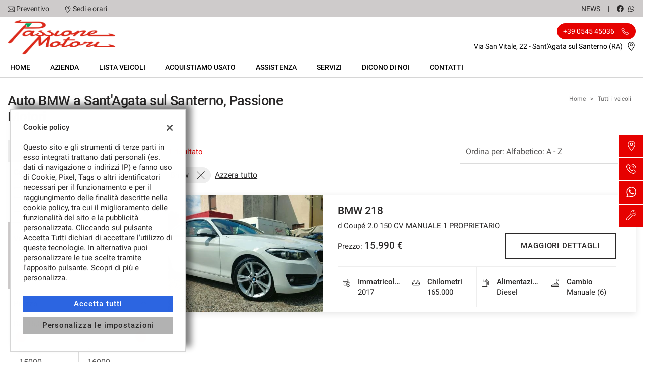

--- FILE ---
content_type: text/html; charset=UTF-8
request_url: https://www.passionemotoridc.it/l/bmw/
body_size: 34164
content:
<!DOCTYPE html>
<html lang="it-IT" class="no-js fontawesome-i2svg-pending">
<head>
    <meta charset="UTF-8">
    <meta name="viewport" content="width=device-width, initial-scale=1, maximum-scale=1">
    <link rel="canonical" href="https://www.passionemotoridc.it/l/bmw/"/>    <title>Auto BMW a Sant'Agata sul Santerno, Passione Motori</title>
<meta name="description" content="Vendita veicoli nuovi e usati BMW da Passione Motori - Ravenna" />
<meta name="keywords" content="auto usate Ravenna, auto nuove Ravenna, auto km0 BMW, BMW usate, BMW nuove" />
<meta name="robots" content="index,follow">

		<!-- Open Graph data: Facebook & Google+ -->
		<meta property="og:type" content="article" />
		<meta property="og:url" content="https://www.passionemotoridc.it/l/bmw/" />
		<meta property="og:image" content="https://premium2.cdn.gestionaleauto.com/wp-content/uploads/sites/249/2022/12/Il-mio-progetto.png">
		<meta property="og:title" content="Auto BMW a Sant'Agata sul Santerno, Passione Motori" />
		<meta property="og:description" content="Vendita veicoli nuovi e usati BMW da Passione Motori - Ravenna" />
		<!-- /Open Graph data: Facebook & Google+ -->

		<!-- Twitter meta tags -->
		<meta name="twitter:title" content="Auto BMW a Sant'Agata sul Santerno, Passione Motori">
		<meta name="twitter:description" content="Vendita veicoli nuovi e usati BMW da Passione Motori - Ravenna">
		<meta name="twitter:image" content="https://premium2.cdn.gestionaleauto.com/wp-content/uploads/sites/249/2022/12/Il-mio-progetto.png">
		<meta name="twitter:card" content="summary" />
		<!-- /Twitter meta tags -->



<meta name="google-site-verification" content="ifrxfmUE0sv_2mcibPwQHLRdp6QQt4kpqDNVRtZXTFE" />

        <!-- Theme meta -->
<meta name="theme-color" content="#E60100" />
<meta name="msapplication-TileColor" content="#E60100">
<meta name="msapplication-navbutton-color" content="#E60100" />
<!-- /Theme meta -->
    
 <!-- DNS Prefetching Start -->
<meta http-equiv="x-dns-prefetch-control" content="on">
<!-- DNS Prefetching end -->

<!-- All in One SEO Pack 2.2.6.2 by Michael Torbert of Semper Fi Web Design[-1,-1] -->
<!-- /all in one seo pack -->
<link rel='dns-prefetch' href='//premium2.cdn.gestionaleauto.com' />
<link rel='dns-prefetch' href='//s.w.org' />
<link rel="preload" as="style" onload="this.onload=null;this.rel='stylesheet'" id="wp-block-library" href="https://premium2.cdn.gestionaleauto.com/wp-includes/css/dist/block-library/style.min.css" type="text/css" media="all" /><noscript><link rel="stylesheet" id="wp-block-library" href="https://premium2.cdn.gestionaleauto.com/wp-includes/css/dist/block-library/style.min.css" type="text/css" media="all" /></noscript>
<link rel="preload" as="style" onload="this.onload=null;this.rel='stylesheet'" id="layerslider" href="https://premium2.cdn.gestionaleauto.com/wp-content/plugins/LayerSlider/static/css/layerslider.css" type="text/css" media="all" /><noscript><link rel="stylesheet" id="layerslider" href="https://premium2.cdn.gestionaleauto.com/wp-content/plugins/LayerSlider/static/css/layerslider.css" type="text/css" media="all" /></noscript>
<link rel="preload" as="style" onload="this.onload=null;this.rel='stylesheet'" id="contact-form-7" href="https://premium2.cdn.gestionaleauto.com/wp-content/plugins/contact-form-7/includes/css/styles.min.css" type="text/css" media="all" /><noscript><link rel="stylesheet" id="contact-form-7" href="https://premium2.cdn.gestionaleauto.com/wp-content/plugins/contact-form-7/includes/css/styles.min.css" type="text/css" media="all" /></noscript>
<link rel="preload" as="style" onload="this.onload=null;this.rel='stylesheet'" id="PageBuilderSandwich" href="https://premium2.cdn.gestionaleauto.com/wp-content/plugins/page-builder-sandwich-premium/page_builder_sandwich/css/style.min.css" type="text/css" media="all" /><noscript><link rel="stylesheet" id="PageBuilderSandwich" href="https://premium2.cdn.gestionaleauto.com/wp-content/plugins/page-builder-sandwich-premium/page_builder_sandwich/css/style.min.css" type="text/css" media="all" /></noscript>
<link rel="preload" as="style" onload="this.onload=null;this.rel='stylesheet'" id="popup-message" href="https://premium2.cdn.gestionaleauto.com/wp-content/themes/gestionaleauto/css/popup_message.min.css" type="text/css" media="all" /><noscript><link rel="stylesheet" id="popup-message" href="https://premium2.cdn.gestionaleauto.com/wp-content/themes/gestionaleauto/css/popup_message.min.css" type="text/css" media="all" /></noscript>
<link rel='stylesheet' id='bootstrap' href='https://premium2.cdn.gestionaleauto.com/wp-content/themes/gestionaleauto/components/bootstrap/css/bootstrap.min.css' type='text/css' media='all' />
<link rel="preload" as="style" onload="this.onload=null;this.rel='stylesheet'" id="plugins-css" href="https://premium2.cdn.gestionaleauto.com/wp-content/themes/gestionaleauto/components/custom/plugins.min.css" type="text/css" media="all" /><noscript><link rel="stylesheet" id="plugins-css" href="https://premium2.cdn.gestionaleauto.com/wp-content/themes/gestionaleauto/components/custom/plugins.min.css" type="text/css" media="all" /></noscript>
<link rel='stylesheet' id='ga-theme' href='https://premium2.cdn.gestionaleauto.com/wp-content/themes/gestionaleauto/custom_style.php?key=ryaktqvqogpqkuucr&#038;sub=ktqvqogpqkuucr&#038;d=5a26995c8a36f7d5bc8e8578ad4e0cf9' type='text/css' media='all' />
<script type='text/javascript' src='https://premium2.cdn.gestionaleauto.com/wp-content/themes/gestionaleauto/components/jquery-1.12.4.min.js'></script>
<script type='text/javascript'>
/* <![CDATA[ */
var pbsFrontendParams = {"theme_name":"gestionaleauto.com","map_api_key":"","force_overflow":""};
/* ]]> */
</script>
<script type='text/javascript' src='https://premium2.cdn.gestionaleauto.com/wp-content/plugins/page-builder-sandwich-premium/page_builder_sandwich/js/min/frontend-min.js'></script>
<script type='text/javascript' src='https://premium2.cdn.gestionaleauto.com/wp-content/themes/gestionaleauto/components/custom/modernizr.min.js'></script>
<script type='text/javascript' src='https://premium2.cdn.gestionaleauto.com/wp-content/themes/gestionaleauto/js/ga_application_top.js?v=5a26995c8a36f7d5bc8e8578ad4e0cf9'></script>
<link rel='https://api.w.org/' href='https://www.passionemotoridc.it/wp-json/' />
<link hreflang="it" href="https://www.passionemotoridc.it/it/l/bmw/" rel="alternate" />
<link hreflang="x-default" href="https://www.passionemotoridc.it/l/bmw/" rel="alternate" />
<meta name="generator" content="qTranslate-X 3.4.6.8" />
            <script>
                if (typeof GAConst == 'object') {
                    GAConst.Fallback = {
                        'default': "https:\/\/premium2.cdn.gestionaleauto.com\/wp-content\/themes\/gestionaleauto\/img\/placeholder\/default.png",
                        brand_class: {
                            'default': "https:\/\/premium2.cdn.gestionaleauto.com\/wp-content\/themes\/gestionaleauto\/img\/placeholder\/class\/1.png",
                            1: "https:\/\/premium2.cdn.gestionaleauto.com\/wp-content\/themes\/gestionaleauto\/img\/placeholder\/class\/1.png",
                            2: "https:\/\/premium2.cdn.gestionaleauto.com\/wp-content\/themes\/gestionaleauto\/img\/placeholder\/class\/2.png"                        },
                        body: {
                            'default': "https:\/\/premium2.cdn.gestionaleauto.com\/wp-content\/themes\/gestionaleauto\/img\/body\/default.png"                        }
                    };
                }
            </script>
                        <script type="text/javascript">
        var GAJSLoaderConfig = {
            allowed: [],
            ids: [],
            zendesk_id: "",
            zopim_id: "",
            seo_crossdomain: "false",
            seo_crossdomain_list: [],
            analytics_id: "",
            tag_manager_id: "",
            adwords_id: "",
            use_fb_sdk: false,
            pixel_id: "",
            page_type: "vehicle_list",
            page_title: "Auto BMW a Sant'Agata sul Santerno, Passione Motori",
            cookies_list: {"needed":["PHPSESSID","qtrans_front_language","cookiesDirective","ga_logged_user","ga_logged_user_data","ga_passionemotori_b2b_orders","lead_popup_*","ga_passionemotori_searching","ga_ecommerce_quote"],"preferences":["ga_passionemotori_bookmarks","ga_bookmarks","ga_passionemotori_comparables","ga_passionemotori_rental_comparables"],"ux_improvement":["__zlcstore","ZD-buid","ZD-store","ZD-suid","__cfruid","AWSALBCORS","__zlcmid","zte#"],"analytic":["ga_comparables","ga_rental_comparables","ga_tracker","ga_view_counter","_ga","_ga_#","_gid","_gat","_gat_gaTracker","collect","_dc_gtm_UA-#"],"marketing":["utm_source","utm_medium","utm_campaign","utm_term","utm_content","IDE","pagead\/landing","test_cookie","ads\/ga-audiences","_gcl_au","tr","_fbp","fr"]},
            custom_js_ajax_url: "https:\/\/www.passionemotoridc.it\/wp-content\/themes\/gestionaleauto\/ajax_slim\/get_custom_js.php",
        };
    </script>    <script type="text/javascript">!function(c){"use strict";function e(e,t,n,o){var r,i=c.document,d=i.createElement("link");if(t)r=t;else{var a=(i.body||i.getElementsByTagName("head")[0]).childNodes;r=a[a.length-1]}var f=i.styleSheets;if(o)for(var l in o)o.hasOwnProperty(l)&&d.setAttribute(l,o[l]);d.rel="stylesheet",d.href=e,d.media="only x",function e(t){if(i.body)return t();setTimeout(function(){e(t)})}(function(){r.parentNode.insertBefore(d,t?r:r.nextSibling)});var s=function(e){for(var t=d.href,n=f.length;n--;)if(f[n].href===t)return e();setTimeout(function(){s(e)})};function u(){d.addEventListener&&d.removeEventListener("load",u),d.media=n||"all"}return d.addEventListener&&d.addEventListener("load",u),(d.onloadcssdefined=s)(u),d}"undefined"!=typeof exports?exports.loadCSS=e:c.loadCSS=e}("undefined"!=typeof global?global:this);!function(n){"use strict";n.loadCSS||(n.loadCSS=function(){});var o=loadCSS.relpreload={};if(o.support=function(){var e;try{e=n.document.createElement("link").relList.supports("preload")}catch(t){e=!1}return function(){return e}}(),o.bindMediaToggle=function(t){var e=t.media||"all";function a(){t.addEventListener?t.removeEventListener("load",a):t.attachEvent&&t.detachEvent("onload",a),t.setAttribute("onload",null),t.media=e}t.addEventListener?t.addEventListener("load",a):t.attachEvent&&t.attachEvent("onload",a),setTimeout(function(){t.rel="stylesheet",t.media="only x"}),setTimeout(a,3e3)},o.poly=function(){if(!o.support())for(var t=n.document.getElementsByTagName("link"),e=0;e<t.length;e++){var a=t[e];"preload"!==a.rel||"style"!==a.getAttribute("as")||a.getAttribute("data-loadcss")||(a.setAttribute("data-loadcss",!0),o.bindMediaToggle(a))}},!o.support()){o.poly();var t=n.setInterval(o.poly,500);n.addEventListener?n.addEventListener("load",function(){o.poly(),n.clearInterval(t)}):n.attachEvent&&n.attachEvent("onload",function(){o.poly(),n.clearInterval(t)})}"undefined"!=typeof exports?exports.loadCSS=loadCSS:n.loadCSS=loadCSS}("undefined"!=typeof global?global:this);var email_pattern=/^([a-zA-Z0-9_\.\-])+\@(([a-zA-Z0-9\-])+\.)+([a-zA-Z0-9]{2,4})+$/;var common_data={"ajax_url":"https:\/\/www.passionemotoridc.it\/wp-admin\/admin-ajax.php","ajax_slim_uri":"https:\/\/www.passionemotoridc.it\/wp-content\/themes\/gestionaleauto\/ajax_slim\/","ajax_slim_path":"\/var\/www\/vhost.d\/premium2.gestionaleauto.com\/htdocs\/wp-content\/themes\/gestionaleauto\/ajax_slim\/","bookmarks_url":"\/\/preferiti\/\/","parent_theme_uri":"https:\/\/www.passionemotoridc.it\/wp-content\/themes\/gestionaleauto","time":4000,"image_cdn_url":"\/\/graphics.gestionaleauto.com\/gonline_graphics\/","image_placeholder_gl":"https:\/\/premium2.cdn.gestionaleauto.com\/wp-content\/themes\/gestionaleauto\/img\/default\/placeholder-gl.jpg","image_placeholder":"https:\/\/premium2.cdn.gestionaleauto.com\/wp-content\/themes\/gestionaleauto\/img\/default\/placeholder-white.jpg","hd_enable":!1,"have_active_dealer":"","i18n":{"vehicle_to_compare":"veicolo da confrontare","vehicles_to_compare":"veicoli da confrontare","browse":"Sfoglia","forms":{"sent":"Richiesta inviata correttamente.","not_sent":"Richiesta NON inviata. Si prega di riprovare.","error":"Impossibile inviare richiesta - contattare il gestore del sito e segnalare il seguente messaggio:","test_drive_request_type":"Test Drive","uploader":{"filter":"Immagini","single_image":"Caricamento immagine...","multiple_images":"Caricamento #N immagini...","error":{"heading":"Errore durante il caricamento","size":"La dimensione massima consentita \u00e0 di 5MB.","filename":"Nome file","filetype":"Tipo file non valido; \u00e8 possibile caricare solo immagini JPG\/JPEG.","code":"Codice di errore"},"message":"Messaggio","delete":"Eliminare l'immagine?"}}},"theme":{"primary":"#E60100","text_over_primary":"#ffffff","secondary":"#eeeeee","text_over_secondary":"#2B2929","tpl_box_bg":"#eeeeee","is_dark":!1,"font":"1"}};var feedback_boxes_data=[]</script>
</head>
<body class="lista-veicoli  format-16-9" data-lang="it">



<div id="ga-page-wrapper" class="container-fluid scheme-toyota light-bg light-header-bg dark-primary light-secondary light-third row-offcanvas row-offcanvas-left">
        <div class="ga-main-overlay primary_color_dark ">
    <span class="ga-offcanvas-close-icon"><span class='svg_icon '><svg xmlns="http://www.w3.org/2000/svg" viewBox="0 0 15.414 15.414"><g transform="translate(-0.707 -0.707)"><line y1="14" x2="14" transform="translate(1.414 1.414)" fill="none" stroke="#020202" stroke-linecap="round" stroke-width="1"/><line x1="14" y1="14" transform="translate(1.414 1.414)" fill="none" stroke="#020202" stroke-linecap="round" stroke-width="1"/></g></svg></span></span>
    <nav class="ga-main-nav-offcanvas sidebar-offcanvas ">
        <div class="ga-main-nav-offcanvas-content">
                            <div class="ga-main-nav-offcanvas-quick-icons">
                                            <a href="tel:+39 0545 45036" class="float-left"><span class='svg_icon '><svg xmlns="http://www.w3.org/2000/svg" xmlns:xlink="http://www.w3.org/1999/xlink" viewBox="0 0 18 17.56">
  <g id="Group_1" data-name="Group 1" transform="translate(0)" clip-path="url(#clip-path)">
    <path id="Path_1" data-name="Path 1" d="M305.152,398.089a5.955,5.955,0,0,1-2.042-.435,16.967,16.967,0,0,1-8.677-8.675c-.576-1.529-.576-2.784,0-3.359.082-.082.166-.171.253-.262a2.72,2.72,0,0,1,1.9-1.144,2.275,2.275,0,0,1,1.6,1.028c1.586,1.971.87,2.675.043,3.488l-.146.146c-.134.135-.392.761,1.989,3.14a13.121,13.121,0,0,0,1.966,1.689c.333.216.93.544,1.174.3l.148-.148c.813-.827,1.515-1.538,3.486.046a2.266,2.266,0,0,1,1.026,1.6,2.707,2.707,0,0,1-1.144,1.9c-.091.087-.18.171-.262.253a1.819,1.819,0,0,1-1.315.428Zm-8.622-13.407c-.558,0-1.062.529-1.508,1-.089.1-.176.187-.262.271-.426.428-.383,1.552.111,2.864a16.523,16.523,0,0,0,8.4,8.4c1.312.495,2.436.538,2.862.11.086-.085.177-.171.271-.26.481-.456,1.023-.973,1-1.545a1.884,1.884,0,0,0-.852-1.258c-1.64-1.32-2.1-.855-2.862-.082l-.15.151c-.365.365-.954.285-1.756-.237a13.713,13.713,0,0,1-2.044-1.75c-1.976-1.976-2.607-3.183-1.989-3.8l.15-.146c.775-.761,1.242-1.221-.079-2.864a1.892,1.892,0,0,0-1.258-.852Zm0,0" transform="translate(-292 -382.089)" fill="none" stroke="#000" stroke-width="0.7"/>
  </g>
</svg>
</span></a>
                                        <a href="/contatti/"><span class='svg_icon '><svg xmlns="http://www.w3.org/2000/svg" viewBox="0 0 12 16"><g transform="translate(-418 -1280)"><path d="M424,1296a.5.5,0,0,1-.354-.146c-.23-.231-5.646-5.695-5.646-9.854a6,6,0,0,1,12,0c0,4.159-5.416,9.623-5.646,9.854A.5.5,0,0,1,424,1296Zm0-15a5.006,5.006,0,0,0-5,5c0,3.177,3.806,7.5,5,8.776,1.194-1.278,5-5.6,5-8.776A5.006,5.006,0,0,0,424,1281Z"/><path d="M424,1288a2.5,2.5,0,1,1,2.5-2.5A2.5,2.5,0,0,1,424,1288Zm0-4a1.5,1.5,0,1,0,1.5,1.5A1.5,1.5,0,0,0,424,1284Z"/></g></svg></span></a>
                                            <a href="/assistenza/" class="float-right"><span class='svg_icon '><svg xmlns="http://www.w3.org/2000/svg" xmlns:xlink="http://www.w3.org/1999/xlink" viewBox="0 0 14 14"><g><path d="M100.134,274.936a.284.284,0,0,0-.474-.123l-1.693,1.693-2.312.129.129-2.312,1.693-1.693a.284.284,0,0,0-.123-.474,4.039,4.039,0,0,0-4.9,5.277l-5.824,5.824a1.723,1.723,0,1,0,2.436,2.436l5.839-5.839a4.038,4.038,0,0,0,5.229-4.917ZM88.665,285.29a1.155,1.155,0,1,1-1.633-1.633l5.671-5.671a4.006,4.006,0,0,0,1.641,1.625ZM98.7,278.5a3.475,3.475,0,1,1-2-5.9l-1.4,1.4a.284.284,0,0,0-.083.185l-.152,2.737a.284.284,0,0,0,.3.3l2.737-.152a.283.283,0,0,0,.185-.082l1.4-1.4A3.478,3.478,0,0,1,98.7,278.5Zm0,0" transform="translate(-86.121 -272.001)" stroke-width="4"/></g></svg></span></a>
                                    </div>

                <ul id="menu-main-nav-offcanvas" class="nav flex-column">
                    <li id="menu-item-89" class="menu-item menu-item-type-post_type menu-item-object-page menu-item-home nav-item menu-item-89"><a title="Home" href="https://www.passionemotoridc.it/" class=" nav-link">Home</a></li>
<li id="menu-item-132" class="menu-item menu-item-type-post_type menu-item-object-page nav-item menu-item-132"><a title="Azienda" href="https://www.passionemotoridc.it/azienda/" class=" nav-link">Azienda</a></li>
<li id="menu-item-90" class="menu-item menu-item-type-post_type menu-item-object-page current-menu-item page_item page-item-15 current_page_item nav-item menu-item-90 active"><a title="Lista veicoli" href="https://www.passionemotoridc.it/lista-veicoli/" class=" nav-link">Lista veicoli</a></li>
<li id="menu-item-91" class="menu-item menu-item-type-post_type menu-item-object-page nav-item menu-item-91"><a title="Acquistiamo usato" href="https://www.passionemotoridc.it/permuta/" class=" nav-link">Acquistiamo usato</a></li>
<li id="menu-item-92" class="menu-item menu-item-type-post_type menu-item-object-page nav-item menu-item-92"><a title="Assistenza" href="https://www.passionemotoridc.it/assistenza/" class=" nav-link">Assistenza</a></li>
<li id="menu-item-127" class="menu-item menu-item-type-post_type menu-item-object-page nav-item menu-item-127"><a title="Servizi" href="https://www.passionemotoridc.it/servizi/" class=" nav-link">Servizi</a></li>
<li id="menu-item-101" class="menu-item menu-item-type-post_type menu-item-object-page nav-item menu-item-101"><a title="Dicono di noi" href="https://www.passionemotoridc.it/recensioni/" class=" nav-link">Dicono di noi</a></li>
<li id="menu-item-93" class="menu-item menu-item-type-post_type menu-item-object-page nav-item menu-item-93"><a title="Contatti" href="https://www.passionemotoridc.it/contatti/" class=" nav-link">Contatti</a></li>
<li id="menu-item-95" class="menu-item menu-item-type-custom menu-item-object-custom nav-item menu-item-95"><a title="News" href="/category/news/" class=" nav-link">News</a></li>
                </ul>

                
                <div class="bookmarks-box hidden">
    <a href="/preferiti/"><i class="fas fa-heart"></i> preferiti (0)</a>
</div>

                
                    </div>
    </nav>
</div>

<header id="ga-header">
    <div class="ga-header-wrapper primary_color_dark ">
        <div id="ga-header-topbar" class="d-none d-sm-none d-md-block d-lg-block d-xl-block">
    <div class="ga-inner-wrapper">
        <div class="float-left">
                            <div class="ga-topbar-links">
                    <div class="ga-topbar-link">
                        <span class='svg_icon '><svg xmlns="http://www.w3.org/2000/svg" viewBox="0 0 14 10.664"><path d="M14,62.23A1.232,1.232,0,0,0,12.77,61H1.23A1.233,1.233,0,0,0,0,62.23v8.2a1.232,1.232,0,0,0,1.23,1.23H12.77A1.232,1.232,0,0,0,14,70.434ZM.82,62.4l3.951,3.917L.82,70.264Zm6.206,5L1.4,61.82H12.6Zm-1.673-.5,1.385,1.373a.41.41,0,0,0,.579,0l1.351-1.351L12.6,70.844H1.4Zm3.895-.559L13.18,62.4v7.863Z" transform="translate(0 -61)"/></svg></span> <a href="mailto:passionemotoridc@gmail.com">Preventivo</a>
                    </div>
                    <div class="ga-topbar-link">
                        <span class='svg_icon '><svg xmlns="http://www.w3.org/2000/svg" viewBox="0 0 12 16"><g transform="translate(-418 -1280)"><path d="M424,1296a.5.5,0,0,1-.354-.146c-.23-.231-5.646-5.695-5.646-9.854a6,6,0,0,1,12,0c0,4.159-5.416,9.623-5.646,9.854A.5.5,0,0,1,424,1296Zm0-15a5.006,5.006,0,0,0-5,5c0,3.177,3.806,7.5,5,8.776,1.194-1.278,5-5.6,5-8.776A5.006,5.006,0,0,0,424,1281Z"/><path d="M424,1288a2.5,2.5,0,1,1,2.5-2.5A2.5,2.5,0,0,1,424,1288Zm0-4a1.5,1.5,0,1,0,1.5,1.5A1.5,1.5,0,0,0,424,1284Z"/></g></svg></span> <a href="/contatti/">Sedi e orari</a>
                    </div>
                </div>
                    </div>
        <div class="float-right">
                        <div class="float-right ga-topbar-social ">
                                    <a href="https://www.facebook.com/profile.php?id=100057587254589" target="_blank" rel="nofollow" class="social no-underline"><i class="fab fa-facebook"></i></a>
                
                
                
                
                
                                                        <a href="https://wa.me/393339944622?text=lista-veicoli" target="_blank" rel="nofollow" class="social no-underline"><i class="fab fa-whatsapp"></i></a>
                
                
                
                
                
                            </div>
                                                <div class="bookmarks-box hidden">
    <a href="/preferiti/"><i class="fas fa-heart"></i> preferiti (0)</a>
</div>
            <div class="ga-topbar-nav ga-topbar-nav-wrapper">
                <ul id="menu-topbar-nav-1" class="menu"><li class="menu-item menu-item-type-custom menu-item-object-custom nav-item menu-item-95"><a title="News" href="/category/news/" class=" nav-link">News</a></li>
</ul>            </div>
        </div>
        <div class="clearfix"></div>
    </div>
</div>

        <div class="ga-header-row d-none d-sm-none d-md-block d-lg-block d-xl-block">
    <div class="ga-inner-wrapper">
        <div class="ga-header-table ">
                            <div class="ga-header-left">
                    <a href="https://www.passionemotoridc.it" class="ga-header-logo-link">                                                            <img class="ga-header-logo" src="[data-uri]" data-echo="https://premium2.cdn.gestionaleauto.com/wp-content/uploads/sites/249/2022/12/Il-mio-progetto.png" alt="Passione Motori" />
                                                    </a>                </div>
                                        <div class="ga-header-right ga-header-textblock-wrapper">
                                            <div class="ga-header-textblock">
                                                                                                    <a href="tel:+39 0545 45036" class="ga-header-phone">
                                            <span class="mdl-chip"><span class="mdl-chip__text">+39 0545 45036 <span class='svg_icon '><svg xmlns="http://www.w3.org/2000/svg" xmlns:xlink="http://www.w3.org/1999/xlink" viewBox="0 0 18 17.56">
  <g id="Group_1" data-name="Group 1" transform="translate(0)" clip-path="url(#clip-path)">
    <path id="Path_1" data-name="Path 1" d="M305.152,398.089a5.955,5.955,0,0,1-2.042-.435,16.967,16.967,0,0,1-8.677-8.675c-.576-1.529-.576-2.784,0-3.359.082-.082.166-.171.253-.262a2.72,2.72,0,0,1,1.9-1.144,2.275,2.275,0,0,1,1.6,1.028c1.586,1.971.87,2.675.043,3.488l-.146.146c-.134.135-.392.761,1.989,3.14a13.121,13.121,0,0,0,1.966,1.689c.333.216.93.544,1.174.3l.148-.148c.813-.827,1.515-1.538,3.486.046a2.266,2.266,0,0,1,1.026,1.6,2.707,2.707,0,0,1-1.144,1.9c-.091.087-.18.171-.262.253a1.819,1.819,0,0,1-1.315.428Zm-8.622-13.407c-.558,0-1.062.529-1.508,1-.089.1-.176.187-.262.271-.426.428-.383,1.552.111,2.864a16.523,16.523,0,0,0,8.4,8.4c1.312.495,2.436.538,2.862.11.086-.085.177-.171.271-.26.481-.456,1.023-.973,1-1.545a1.884,1.884,0,0,0-.852-1.258c-1.64-1.32-2.1-.855-2.862-.082l-.15.151c-.365.365-.954.285-1.756-.237a13.713,13.713,0,0,1-2.044-1.75c-1.976-1.976-2.607-3.183-1.989-3.8l.15-.146c.775-.761,1.242-1.221-.079-2.864a1.892,1.892,0,0,0-1.258-.852Zm0,0" transform="translate(-292 -382.089)" fill="none" stroke="#000" stroke-width="0.7"/>
  </g>
</svg>
</span></span></span>
                                        </a><br />
                                                                        <p class="ga-company-address">
                                        Via San Vitale, 22 - Sant'Agata sul Santerno (RA)                                        <a href="/contatti/"><span class='svg_icon '><svg xmlns="http://www.w3.org/2000/svg" viewBox="0 0 12 16"><g transform="translate(-418 -1280)"><path d="M424,1296a.5.5,0,0,1-.354-.146c-.23-.231-5.646-5.695-5.646-9.854a6,6,0,0,1,12,0c0,4.159-5.416,9.623-5.646,9.854A.5.5,0,0,1,424,1296Zm0-15a5.006,5.006,0,0,0-5,5c0,3.177,3.806,7.5,5,8.776,1.194-1.278,5-5.6,5-8.776A5.006,5.006,0,0,0,424,1281Z"/><path d="M424,1288a2.5,2.5,0,1,1,2.5-2.5A2.5,2.5,0,0,1,424,1288Zm0-4a1.5,1.5,0,1,0,1.5,1.5A1.5,1.5,0,0,0,424,1284Z"/></g></svg></span></a>
                                    </p>
                                                                                    </div>
                                    </div>
                    </div>
    </div>
    <div class="clearfix"></div>
</div>

<div class="ga-header-mobile-row d-md-none d-lg-none d-xl-none">
    <div class="ga-navbar-mobile">
        <div class="ga-header-table">
                            <div class="ga-header-left">
                    <a href="https://www.passionemotoridc.it" class="ga-header-logo-link">
                                                    <img class="ga-header-logo" src="https://premium2.cdn.gestionaleauto.com/wp-content/uploads/sites/249/2022/12/Il-mio-progetto.png" alt="Passione Motori" />
                                            </a>
                </div>
                                        <div class="ga-header-right ga-navbar-mobile-anchor" data-toggle="offcanvas">
                    <span class='svg_icon '><svg xmlns="http://www.w3.org/2000/svg" viewBox="0 0 21 15">
  <g id="Group_781" data-name="Group 781" transform="translate(-147.5 -129)">
    <line id="Line_112" data-name="Line 112" x2="21" transform="translate(147.5 129.5)" fill="none" stroke="#0a0a0a" stroke-width="1"/>
    <line id="Line_113" data-name="Line 113" x2="21" transform="translate(147.5 136.5)" fill="none" stroke="#0a0a0a" stroke-width="1"/>
    <line id="Line_114" data-name="Line 114" x2="21" transform="translate(147.5 143.5)" fill="none" stroke="#0a0a0a" stroke-width="1"/>
  </g>
</svg>
</span>                </div>
                    </div>
    </div>
</div>

        <nav class="navbar navbar-default  primary_color_dark  d-none d-sm-none d-md-block d-lg-block d-xl-block"><!-- main menu container; used to retrieve menu position to add/remove sticky effect -->
    <div class="ga-main-nav-wrapper ga-header-content-boxed"><!-- menu to which is added sticky effect (position: fixed, width: 100%, left: 0, top: 0) -->
        <div class="ga-main-nav-centered-wrapper">
            <div class="collapse show navbar-collapse ga-main-nav">
                                    <ul class="nav " id="menu-main-nav">
                        <li class="menu-item menu-item-type-post_type menu-item-object-page menu-item-home nav-item menu-item-89"><a title="Home" href="https://www.passionemotoridc.it/" class=" nav-link">Home</a></li>
<li class="menu-item menu-item-type-post_type menu-item-object-page nav-item menu-item-132"><a title="Azienda" href="https://www.passionemotoridc.it/azienda/" class=" nav-link">Azienda</a></li>
<li class="menu-item menu-item-type-post_type menu-item-object-page current-menu-item page_item page-item-15 current_page_item nav-item menu-item-90 active"><a title="Lista veicoli" href="https://www.passionemotoridc.it/lista-veicoli/" class=" nav-link">Lista veicoli</a></li>
<li class="menu-item menu-item-type-post_type menu-item-object-page nav-item menu-item-91"><a title="Acquistiamo usato" href="https://www.passionemotoridc.it/permuta/" class=" nav-link">Acquistiamo usato</a></li>
<li class="menu-item menu-item-type-post_type menu-item-object-page nav-item menu-item-92"><a title="Assistenza" href="https://www.passionemotoridc.it/assistenza/" class=" nav-link">Assistenza</a></li>
<li class="menu-item menu-item-type-post_type menu-item-object-page nav-item menu-item-127"><a title="Servizi" href="https://www.passionemotoridc.it/servizi/" class=" nav-link">Servizi</a></li>
<li class="menu-item menu-item-type-post_type menu-item-object-page nav-item menu-item-101"><a title="Dicono di noi" href="https://www.passionemotoridc.it/recensioni/" class=" nav-link">Dicono di noi</a></li>
<li class="menu-item menu-item-type-post_type menu-item-object-page nav-item menu-item-93"><a title="Contatti" href="https://www.passionemotoridc.it/contatti/" class=" nav-link">Contatti</a></li>
                    </ul>
                                                            </div><!-- /.navbar-collapse -->
            <div class="clearfix"></div>
        </div>
    </div>
</nav>
    </div>
</header>    
<main id="ga-main" class="ga-inner-wrapper has-bottom-margin">
            <div class="row no-gutters">
                            <div class="col-12 col-md-6 ga-page-title-with-breadcrumbs-right">
                    <div class="ga-page-title-wrapper d-none d-sm-block">
    <h1 class="ga-page-title">Auto BMW a Sant'Agata sul Santerno, Passione Motori</h1>
</div>
                </div>
                                        <div class="col-12 col-md-6 d-md-flex">
                    <ul id="breadcrumbs" class="breadcrumbs-right"><li><a href="https://www.passionemotoridc.it">Home</a></li><li class="separator"> &gt; </li><li><a href="/lista-veicoli/" rel="index,follow">Tutti i veicoli</a><li></ul>                </div>
                    </div>
    
            <div class="pbs-main-wrapper"><div class="pbs-main-wrapper"><div class="row">
<div class="col-lg-4 col-xl-3"><div class="ga-vehicles-search-extended-outer-wrapper">
    <div class="ga-vehicles-search-extended-wrapper d-none d-sm-none d-md-none d-lg-block">
        <div class="ga-vehicles-search-extended neutral">
            <div class="ga-vehicles-search-extended-header">
                <a href="#" rel="nofollow" class="ga-vehicles-search-extended-reset float-left float-lg-right">Azzera tutto</a>
                <div class="ga-vehicles-search-extended-title float-lg-left">Filtra per</div>                <a href="#" rel="nofollow" class="ga-vehicles-search-extended-close float-right d-lg-none"><span class='svg_icon'><svg xmlns="http://www.w3.org/2000/svg" viewbox="0 0 15.414 15.414"><g transform="translate(-0.707 -0.707)"><line y1="14" x2="14" transform="translate(1.414 1.414)" fill="none" stroke="#020202" stroke-linecap="round" stroke-width="1"/><line x1="14" y1="14" transform="translate(1.414 1.414)" fill="none" stroke="#020202" stroke-linecap="round" stroke-width="1"/></g></svg></span></a>
                <div class="clearfix"></div>
            </div>
            <div class="ga-vehicles-search-extended-count d-block d-sm-block d-md-block d-lg-none">
                            </div>
            <div class="ga-vehicles-search-extended-fields">
                                <div class="ga-vehicles-search-extended-field">
                    <span class="ga-field-title float-left">Condizione</span>                                                            <div class="clearfix"></div>

                    <div class="ga-field-content open ga-field-content-usage">
                    <div class="ga-field ga-filter-checkboxes ga-filter-usage" data-param-id="usage">
    <div class="ga-field-visible-wrapper">
                    
                
        
        <label class="styled-checkbox">Usato <span class="counter float-right">1</span>
            <input type="checkbox" id="ga-field-usage-0" name="usage" class="ga-checkbox-usage" value="usato" >
            <span class="checkmark"></span>
        </label>
        </div> 
    
    <div class="clearfix"></div>
</div>
                    </div>
                </div>
                                <div class="ga-vehicles-search-extended-field">
                                                                                <div class="clearfix"></div>

                    <div class="ga-field-content open ga-field-content-financial">
                    <div class="ga-field ga-filter-financial ga-filter-financial" data-param-id="financial">
    <span class="ga-filter-financial-title">Vuoi finanziare il tuo acquisto?</span>

    <select id="ga-field-loan_deposit" name="loan_deposit">
        <option value="">Anticipo</option>
                                                    <option value="500" >500 €</option>
                                            <option value="1000" >1.000 €</option>
                                            <option value="2000" >2.000 €</option>
                                            <option value="3000" >3.000 €</option>
                                            <option value="4000" >4.000 €</option>
                                            <option value="5000" >5.000 €</option>
                                            <option value="6000" >6.000 €</option>
                                            <option value="7000" >7.000 €</option>
                                            <option value="8000" >8.000 €</option>
                                            <option value="9000" >9.000 €</option>
                                            <option value="10000" >10.000 €</option>
                                            <option value="11000" >11.000 €</option>
                                            <option value="12000" >12.000 €</option>
                                            <option value="13000" >13.000 €</option>
                                            <option value="14000" >14.000 €</option>
                                            <option value="15000" >15.000 €</option>
            </select>

    <select id="ga-field-loan_payment" name="loan_payment">
        <option value="">Rata mensile</option>
                                                    <option value="200" >200 €</option>
                                            <option value="300" >300 €</option>
                                            <option value="400" >400 €</option>
                                            <option value="500" >500 €</option>
                                            <option value="600" >600 €</option>
                                            <option value="700" >700 €</option>
                                            <option value="800" >800 €</option>
                                            <option value="900" >900 €</option>
            </select>

    <div class="clearfix"></div>
</div>                    </div>
                </div>
                                <div class="ga-vehicles-search-extended-field">
                    <span class="ga-field-title float-left">Prezzo</span>                    <span class="ga-field-expand open float-right" data-filter="price"><span class='svg_icon'><svg xmlns="http://www.w3.org/2000/svg" xmlns:xlink="http://www.w3.org/1999/xlink" viewbox="0 0 16.195 7.509">
  <g id="arrow">
    <line id="Line_12" data-name="Line 12" x2="6.35" y2="5.24" transform="translate(1.748 1.135)" fill="none" stroke="#707070" stroke-linecap="round" stroke-width="1"/>
    <line id="Line_13" data-name="Line 13" x1="6.35" y2="5.24" transform="translate(8.098 1.135)" fill="none" stroke="#707070" stroke-linecap="round" stroke-width="1"/>
  </g>
</svg>
</span></span>                                        <div class="clearfix"></div>

                    <div class="ga-field-content open ga-field-content-price">
                    <div class="ga-field ga-filter-range ga-filter-price" data-param-id="price">
    <div class="ga-filter-range-from float-left">Da: <strong></strong></div>
    <div class="ga-filter-range-to float-right">A: <strong></strong></div>
    <div class="clearfix"></div>

    <div class="ga-filter-range-slider" data-name="price" data-filter="price"></div>

    <div class="mdl-textfield mdl-js-textfield mdl-textfield--floating-label float-left">
        <input type="number" id="ga-filter-range-from-price" name="price_from" min="15000" max="16000" step="1" pattern="\d*" class="ga-filter-range-from-input" data-filter="price" />
        <label class="mdl-textfield__label" for="ga-filter-range-from-price">Da: </label>
    </div>
    <div class="mdl-textfield mdl-js-textfield mdl-textfield--floating-label float-right">
        <input type="number" id="ga-filter-range-to-price" name="price_to" min="15000" max="16000" step="1" pattern="\d*" class="ga-filter-range-to-input" data-filter="price" />
        <label class="mdl-textfield__label" for="ga-filter-range-to-price">A: </label>
    </div>

    <div class="clearfix"></div>
</div>                    </div>
                </div>
                                <div class="ga-vehicles-search-extended-field">
                    <span class="ga-field-title float-left">Chilometri</span>                    <span class="ga-field-expand open float-right" data-filter="km"><span class='svg_icon'><svg xmlns="http://www.w3.org/2000/svg" xmlns:xlink="http://www.w3.org/1999/xlink" viewbox="0 0 16.195 7.509">
  <g id="arrow">
    <line id="Line_12" data-name="Line 12" x2="6.35" y2="5.24" transform="translate(1.748 1.135)" fill="none" stroke="#707070" stroke-linecap="round" stroke-width="1"/>
    <line id="Line_13" data-name="Line 13" x1="6.35" y2="5.24" transform="translate(8.098 1.135)" fill="none" stroke="#707070" stroke-linecap="round" stroke-width="1"/>
  </g>
</svg>
</span></span>                                        <div class="clearfix"></div>

                    <div class="ga-field-content open ga-field-content-km">
                    <div class="ga-field ga-filter-selects ga-filter-km" data-param-id="km">
    <select id="ga-field-km-from" name="km_from">
        <option value="">Da</option>
                                                    <option value="165000" >165.000 km</option>
            </select>

    <select id="ga-field-km-to" name="km_to">
        <option value="">A</option>
                                                    <option value="165000" >165.000 km</option>
            </select>

    <div class="clearfix"></div>
</div>                    </div>
                </div>
                                <div class="ga-vehicles-search-extended-field">
                    <span class="ga-field-title float-left">Anno</span>                    <span class="ga-field-expand open float-right" data-filter="year"><span class='svg_icon'><svg xmlns="http://www.w3.org/2000/svg" xmlns:xlink="http://www.w3.org/1999/xlink" viewbox="0 0 16.195 7.509">
  <g id="arrow">
    <line id="Line_12" data-name="Line 12" x2="6.35" y2="5.24" transform="translate(1.748 1.135)" fill="none" stroke="#707070" stroke-linecap="round" stroke-width="1"/>
    <line id="Line_13" data-name="Line 13" x1="6.35" y2="5.24" transform="translate(8.098 1.135)" fill="none" stroke="#707070" stroke-linecap="round" stroke-width="1"/>
  </g>
</svg>
</span></span>                                        <div class="clearfix"></div>

                    <div class="ga-field-content open ga-field-content-year">
                    <div class="ga-field ga-filter-selects ga-filter-year" data-param-id="year">
    <select id="ga-field-year-from" name="year_from">
        <option value="">Da</option>
                                                    <option value="2017" >2017</option>
            </select>

    <select id="ga-field-year-to" name="year_to">
        <option value="">A</option>
                                                    <option value="2017" >2017</option>
            </select>

    <div class="clearfix"></div>
</div>                    </div>
                </div>
                                <div class="ga-vehicles-search-extended-field">
                    <span class="ga-field-title float-left">Marca</span>                                        <span class="ga-field-reset open float-right" title="Rimuovi questo filtro" data-filter="make"><span class='svg_icon'><svg xmlns="http://www.w3.org/2000/svg" viewbox="0 0 15.414 15.414"><g transform="translate(-0.707 -0.707)"><line y1="14" x2="14" transform="translate(1.414 1.414)" fill="none" stroke="#020202" stroke-linecap="round" stroke-width="1"/><line x1="14" y1="14" transform="translate(1.414 1.414)" fill="none" stroke="#020202" stroke-linecap="round" stroke-width="1"/></g></svg></span></span>                    <div class="clearfix"></div>

                    <div class="ga-field-content open ga-field-content-make">
                    <div class="ga-field ga-filter-checkboxes ga-filter-make" data-param-id="make">
    <div class="ga-field-visible-wrapper">
                    
                
        
        <label class="styled-checkbox">BMW <span class="counter float-right">1</span>
            <input type="checkbox" id="ga-field-make-13" name="make" class="ga-checkbox-make" value="bmw" checked="checked">
            <span class="checkmark"></span>
        </label>
                    
                
        
        <label class="styled-checkbox">ABARTH <span class="counter float-right">1</span>
            <input type="checkbox" id="ga-field-make-17070" name="make" class="ga-checkbox-make" value="abarth" >
            <span class="checkmark"></span>
        </label>
                    
                
        
        <label class="styled-checkbox">ALFA ROMEO <span class="counter float-right">2</span>
            <input type="checkbox" id="ga-field-make-6" name="make" class="ga-checkbox-make" value="alfa-romeo" >
            <span class="checkmark"></span>
        </label>
                    
                
        
        <label class="styled-checkbox">CITROEN <span class="counter float-right">1</span>
            <input type="checkbox" id="ga-field-make-21" name="make" class="ga-checkbox-make" value="citroen" >
            <span class="checkmark"></span>
        </label>
                    
                
        
        <label class="styled-checkbox">FIAT <span class="counter float-right">4</span>
            <input type="checkbox" id="ga-field-make-28" name="make" class="ga-checkbox-make" value="fiat" >
            <span class="checkmark"></span>
        </label>
                    
                
        
        <label class="styled-checkbox">KIA <span class="counter float-right">1</span>
            <input type="checkbox" id="ga-field-make-39" name="make" class="ga-checkbox-make" value="kia" >
            <span class="checkmark"></span>
        </label>
                    
                
        
        <label class="styled-checkbox">MERCEDES-BENZ <span class="counter float-right">2</span>
            <input type="checkbox" id="ga-field-make-47" name="make" class="ga-checkbox-make" value="mercedes-benz" >
            <span class="checkmark"></span>
        </label>
                    
                
                </div>         <div class="ga-field-see-more-wrapper closed">
        <div class="ga-field-see-more-content">
        
        <label class="styled-checkbox">MG <span class="counter float-right">1</span>
            <input type="checkbox" id="ga-field-make-48" name="make" class="ga-checkbox-make" value="mg" >
            <span class="checkmark"></span>
        </label>
                    
                
        
        <label class="styled-checkbox">OPEL <span class="counter float-right">2</span>
            <input type="checkbox" id="ga-field-make-54" name="make" class="ga-checkbox-make" value="opel" >
            <span class="checkmark"></span>
        </label>
                    
                
        
        <label class="styled-checkbox">PEUGEOT <span class="counter float-right">2</span>
            <input type="checkbox" id="ga-field-make-55" name="make" class="ga-checkbox-make" value="peugeot" >
            <span class="checkmark"></span>
        </label>
                    
                
        
        <label class="styled-checkbox">RENAULT <span class="counter float-right">1</span>
            <input type="checkbox" id="ga-field-make-60" name="make" class="ga-checkbox-make" value="renault" >
            <span class="checkmark"></span>
        </label>
                    
                
        
        <label class="styled-checkbox">VOLKSWAGEN <span class="counter float-right">1</span>
            <input type="checkbox" id="ga-field-make-74" name="make" class="ga-checkbox-make" value="volkswagen" >
            <span class="checkmark"></span>
        </label>
                    
                
        
        <label class="styled-checkbox">VOLVO <span class="counter float-right">1</span>
            <input type="checkbox" id="ga-field-make-73" name="make" class="ga-checkbox-make" value="volvo" >
            <span class="checkmark"></span>
        </label>
        </div> 
        </div>     <a href="#" class="ga-field-see-more-link" rel="nofollow">Mostra di più</a>
    
    <div class="clearfix"></div>
</div>
                    </div>
                </div>
                                <div class="ga-vehicles-search-extended-field">
                    <span class="ga-field-title float-left">Modello</span>                    <span class="ga-field-expand open float-right" data-filter="group"><span class='svg_icon'><svg xmlns="http://www.w3.org/2000/svg" xmlns:xlink="http://www.w3.org/1999/xlink" viewbox="0 0 16.195 7.509">
  <g id="arrow">
    <line id="Line_12" data-name="Line 12" x2="6.35" y2="5.24" transform="translate(1.748 1.135)" fill="none" stroke="#707070" stroke-linecap="round" stroke-width="1"/>
    <line id="Line_13" data-name="Line 13" x1="6.35" y2="5.24" transform="translate(8.098 1.135)" fill="none" stroke="#707070" stroke-linecap="round" stroke-width="1"/>
  </g>
</svg>
</span></span>                                        <div class="clearfix"></div>

                    <div class="ga-field-content open ga-field-content-group">
                    <div class="ga-field ga-filter-checkboxes ga-filter-group" data-param-id="group">
    <div class="ga-field-visible-wrapper">
                    
                
        
        <label class="styled-checkbox">Serie 2 <span class="counter float-right">1</span>
            <input type="checkbox" id="ga-field-group-2" name="group" class="ga-checkbox-group" value="serie-2" >
            <span class="checkmark"></span>
        </label>
        </div> 
    
    <div class="clearfix"></div>
</div>
                    </div>
                </div>
                                <div class="ga-vehicles-search-extended-field">
                    <span class="ga-field-title float-left">Versione</span>                    <span class="ga-field-expand open float-right" data-filter="model"><span class='svg_icon'><svg xmlns="http://www.w3.org/2000/svg" xmlns:xlink="http://www.w3.org/1999/xlink" viewbox="0 0 16.195 7.509">
  <g id="arrow">
    <line id="Line_12" data-name="Line 12" x2="6.35" y2="5.24" transform="translate(1.748 1.135)" fill="none" stroke="#707070" stroke-linecap="round" stroke-width="1"/>
    <line id="Line_13" data-name="Line 13" x1="6.35" y2="5.24" transform="translate(8.098 1.135)" fill="none" stroke="#707070" stroke-linecap="round" stroke-width="1"/>
  </g>
</svg>
</span></span>                                        <div class="clearfix"></div>

                    <div class="ga-field-content open ga-field-content-model">
                    <div class="ga-field ga-filter-checkboxes ga-filter-model" data-param-id="model">
    <div class="ga-field-visible-wrapper">
                    
                
        
        <label class="styled-checkbox">218 <span class="counter float-right">1</span>
            <input type="checkbox" id="ga-field-model-24068" name="model" class="ga-checkbox-model" value="218" >
            <span class="checkmark"></span>
        </label>
        </div> 
    
    <div class="clearfix"></div>
</div>
                    </div>
                </div>
                                <div class="ga-vehicles-search-extended-field">
                    <span class="ga-field-title float-left">Carrozzeria</span>                    <span class="ga-field-expand open float-right" data-filter="body"><span class='svg_icon'><svg xmlns="http://www.w3.org/2000/svg" xmlns:xlink="http://www.w3.org/1999/xlink" viewbox="0 0 16.195 7.509">
  <g id="arrow">
    <line id="Line_12" data-name="Line 12" x2="6.35" y2="5.24" transform="translate(1.748 1.135)" fill="none" stroke="#707070" stroke-linecap="round" stroke-width="1"/>
    <line id="Line_13" data-name="Line 13" x1="6.35" y2="5.24" transform="translate(8.098 1.135)" fill="none" stroke="#707070" stroke-linecap="round" stroke-width="1"/>
  </g>
</svg>
</span></span>                                        <div class="clearfix"></div>

                    <div class="ga-field-content open ga-field-content-body">
                    <div class="ga-field ga-filter-checkboxes ga-filter-body" data-param-id="body">
    <div class="ga-field-visible-wrapper">
                    
                
        
        <label class="styled-checkbox">Coupè <span class="counter float-right">1</span>
            <input type="checkbox" id="ga-field-body-6" name="body" class="ga-checkbox-body" value="coupe" >
            <span class="checkmark"></span>
        </label>
        </div> 
    
    <div class="clearfix"></div>
</div>
                    </div>
                </div>
                                <div class="ga-vehicles-search-extended-field">
                    <span class="ga-field-title float-left">Alimentazione</span>                    <span class="ga-field-expand open float-right" data-filter="fuel"><span class='svg_icon'><svg xmlns="http://www.w3.org/2000/svg" xmlns:xlink="http://www.w3.org/1999/xlink" viewbox="0 0 16.195 7.509">
  <g id="arrow">
    <line id="Line_12" data-name="Line 12" x2="6.35" y2="5.24" transform="translate(1.748 1.135)" fill="none" stroke="#707070" stroke-linecap="round" stroke-width="1"/>
    <line id="Line_13" data-name="Line 13" x1="6.35" y2="5.24" transform="translate(8.098 1.135)" fill="none" stroke="#707070" stroke-linecap="round" stroke-width="1"/>
  </g>
</svg>
</span></span>                                        <div class="clearfix"></div>

                    <div class="ga-field-content open ga-field-content-fuel">
                    <div class="ga-field ga-filter-checkboxes ga-filter-fuel" data-param-id="fuel">
    <div class="ga-field-visible-wrapper">
                    
                
        
        <label class="styled-checkbox">Diesel <span class="counter float-right">1</span>
            <input type="checkbox" id="ga-field-fuel-4" name="fuel" class="ga-checkbox-fuel" value="diesel" >
            <span class="checkmark"></span>
        </label>
        </div> 
    
    <div class="clearfix"></div>
</div>
                    </div>
                </div>
                                <div class="ga-vehicles-search-extended-field">
                    <span class="ga-field-title float-left">Cambio</span>                    <span class="ga-field-expand open float-right" data-filter="gearbox"><span class='svg_icon'><svg xmlns="http://www.w3.org/2000/svg" xmlns:xlink="http://www.w3.org/1999/xlink" viewbox="0 0 16.195 7.509">
  <g id="arrow">
    <line id="Line_12" data-name="Line 12" x2="6.35" y2="5.24" transform="translate(1.748 1.135)" fill="none" stroke="#707070" stroke-linecap="round" stroke-width="1"/>
    <line id="Line_13" data-name="Line 13" x1="6.35" y2="5.24" transform="translate(8.098 1.135)" fill="none" stroke="#707070" stroke-linecap="round" stroke-width="1"/>
  </g>
</svg>
</span></span>                                        <div class="clearfix"></div>

                    <div class="ga-field-content open ga-field-content-gearbox">
                    <div class="ga-field ga-filter-buttons ga-filter-gearbox" data-param-id="gearbox">
        <a href="#" rel="nofollow" data-name="gearbox" data-value="manuale" data-field="gearbox" class="ga-filter-button float-left">Manuale</a>
        <div class="clearfix"></div>
</div>                    </div>
                </div>
                                <div class="ga-vehicles-search-extended-field">
                    <span class="ga-field-title float-left">Posti</span>                    <span class="ga-field-expand open float-right" data-filter="seat"><span class='svg_icon'><svg xmlns="http://www.w3.org/2000/svg" xmlns:xlink="http://www.w3.org/1999/xlink" viewbox="0 0 16.195 7.509">
  <g id="arrow">
    <line id="Line_12" data-name="Line 12" x2="6.35" y2="5.24" transform="translate(1.748 1.135)" fill="none" stroke="#707070" stroke-linecap="round" stroke-width="1"/>
    <line id="Line_13" data-name="Line 13" x1="6.35" y2="5.24" transform="translate(8.098 1.135)" fill="none" stroke="#707070" stroke-linecap="round" stroke-width="1"/>
  </g>
</svg>
</span></span>                                        <div class="clearfix"></div>

                    <div class="ga-field-content open ga-field-content-seat">
                    <div class="ga-field ga-filter-buttons ga-filter-seat" data-param-id="seat">
        <a href="#" rel="nofollow" data-name="seat" data-value="4" data-field="seat" class="ga-filter-button float-left">4-5</a>
        <div class="clearfix"></div>
</div>                    </div>
                </div>
                                <div class="ga-vehicles-search-extended-field">
                    <span class="ga-field-title float-left">Potenza</span>                    <span class="ga-field-expand open float-right" data-filter="power"><span class='svg_icon'><svg xmlns="http://www.w3.org/2000/svg" xmlns:xlink="http://www.w3.org/1999/xlink" viewbox="0 0 16.195 7.509">
  <g id="arrow">
    <line id="Line_12" data-name="Line 12" x2="6.35" y2="5.24" transform="translate(1.748 1.135)" fill="none" stroke="#707070" stroke-linecap="round" stroke-width="1"/>
    <line id="Line_13" data-name="Line 13" x1="6.35" y2="5.24" transform="translate(8.098 1.135)" fill="none" stroke="#707070" stroke-linecap="round" stroke-width="1"/>
  </g>
</svg>
</span></span>                                        <div class="clearfix"></div>

                    <div class="ga-field-content open ga-field-content-power">
                    <div class="ga-field ga-filter-selects ga-filter-power" data-param-id="kw">
    <select id="ga-field-power-from" name="kw_from">
        <option value="">Da</option>
                                                    <option value="110" >110KW / 150 CV</option>
            </select>

    <select id="ga-field-power-to" name="kw_to">
        <option value="">A</option>
                                                    <option value="110" >110KW / 150 CV</option>
            </select>

    <div class="clearfix"></div>
</div>                    </div>
                </div>
                                <div class="ga-vehicles-search-extended-field">
                                                                                <div class="clearfix"></div>

                    <div class="ga-field-content open ga-field-content-fulltext">
                    <div class="ga-field ga-filter-fulltext ga-filter-fulltext" data-param-id="fulltext">
    <div class="mdl-textfield mdl-js-textfield mdl-textfield--floating-label">
        <input id="ga-fulltext-search-input" class="mdl-textfield__input ga-fulltext-search-input" type="text" name="fulltext_search" value="">
        <label class="mdl-textfield__label" for="ga-fulltext-search-input">Cosa cerchi?</label>
        <button class="ga-fulltext-search-button ga-button-text-color"><i class="fas fa-search"></i></button>
    </div>
</div>                    </div>
                </div>
                            </div>
            <div class="ga-vehicles-search-extended-footer d-block d-lg-none">
                <button class="ga-vehicles-search-extended-show-button ga-button-default">Visualizza veicoli</button>
            </div>

            <div class="ga-vehicles-search-extended-loader neutral"></div>
        </div>
    </div>
</div>
<script type="text/javascript">
var search_extended_data = {
    show_more_label: "Mostra di pi\u00f9",
    show_less_label: "Mostra di meno",
    submit_page: "/lista-veicoli/",
    cookie_name: "ga_passionemotori_searching",
    is_sticky: 1,
    lookups: {"usage":{"name":"usage","template":"checkboxes","api_name":"usage","title":"Condizione","state":"open","closable":false,"resettable":false,"show_title":true,"lookups":[{"id":0,"value":"usato","count":1,"ref":"usato"}]},"financial":{"name":"financial","template":"financial","api_name":"financial","title":"Rata finanziamento","state":"open","closable":false,"resettable":false,"show_title":false,"lookups":{"lookup_deposit":[{"id":500,"value":"500 \u20ac"},{"id":1000,"value":"1.000 \u20ac"},{"id":2000,"value":"2.000 \u20ac"},{"id":3000,"value":"3.000 \u20ac"},{"id":4000,"value":"4.000 \u20ac"},{"id":5000,"value":"5.000 \u20ac"},{"id":6000,"value":"6.000 \u20ac"},{"id":7000,"value":"7.000 \u20ac"},{"id":8000,"value":"8.000 \u20ac"},{"id":9000,"value":"9.000 \u20ac"},{"id":10000,"value":"10.000 \u20ac"},{"id":11000,"value":"11.000 \u20ac"},{"id":12000,"value":"12.000 \u20ac"},{"id":13000,"value":"13.000 \u20ac"},{"id":14000,"value":"14.000 \u20ac"},{"id":15000,"value":"15.000 \u20ac"}],"lookup_payment":[{"id":200,"value":"200 \u20ac"},{"id":300,"value":"300 \u20ac"},{"id":400,"value":"400 \u20ac"},{"id":500,"value":"500 \u20ac"},{"id":600,"value":"600 \u20ac"},{"id":700,"value":"700 \u20ac"},{"id":800,"value":"800 \u20ac"},{"id":900,"value":"900 \u20ac"}]}},"price":{"name":"price","template":"range","api_name":"price","title":"Prezzo","state":"open","closable":true,"resettable":false,"show_title":true,"lookups":{"lookup_range":{"min":{"min":15000,"max":16000,"step":1000,"selected":15000},"max":{"min":15000,"max":16000,"step":1000,"selected":16000}}}},"km":{"name":"km","template":"selects","api_name":"km","title":"Chilometri","state":"open","closable":true,"resettable":false,"show_title":true,"lookups":{"lookup_from":[{"id":165000,"value":"165.000 km"}],"lookup_to":[{"id":165000,"value":"165.000 km"}]}},"year":{"name":"year","template":"selects","api_name":"year","title":"Anno","state":"open","closable":true,"resettable":false,"show_title":true,"lookups":{"lookup_from":[{"id":2017,"value":2017}],"lookup_to":[{"id":2017,"value":2017}]}},"make":{"name":"make","template":"checkboxes","api_name":"make","title":"Marca","state":"open","closable":true,"resettable":true,"show_title":true,"lookups":[{"id":13,"value":"BMW","count":1,"ref":"bmw","selected":true},{"id":17070,"value":"ABARTH","count":1,"ref":"abarth"},{"id":6,"value":"ALFA ROMEO","count":2,"ref":"alfa-romeo"},{"id":21,"value":"CITROEN","count":1,"ref":"citroen"},{"id":28,"value":"FIAT","count":4,"ref":"fiat"},{"id":39,"value":"KIA","count":1,"ref":"kia"},{"id":47,"value":"MERCEDES-BENZ","count":2,"ref":"mercedes-benz"},{"id":48,"value":"MG","count":1,"ref":"mg"},{"id":54,"value":"OPEL","count":2,"ref":"opel"},{"id":55,"value":"PEUGEOT","count":2,"ref":"peugeot"},{"id":60,"value":"RENAULT","count":1,"ref":"renault"},{"id":74,"value":"VOLKSWAGEN","count":1,"ref":"volkswagen"},{"id":73,"value":"VOLVO","count":1,"ref":"volvo"}]},"group":{"name":"group","template":"checkboxes","api_name":"group","title":"Modello","state":"open","closable":true,"resettable":false,"show_title":true,"lookups":[{"id":2,"value":"Serie 2","count":1,"models":[24068],"ref":"serie-2"}]},"model":{"name":"model","template":"checkboxes","api_name":"model","title":"Versione","state":"open","closable":true,"resettable":false,"show_title":true,"lookups":[{"id":24068,"value":"218","count":1,"ref":"218"}]},"body":{"name":"body","template":"checkboxes","api_name":"body","title":"Carrozzeria","state":"open","closable":true,"resettable":false,"show_title":true,"lookups":[{"id":6,"value":"Coup\u00e8","count":1,"ref":"coupe"}]},"fuel":{"name":"fuel","template":"checkboxes","api_name":"fuel","title":"Alimentazione","state":"open","closable":true,"resettable":false,"show_title":true,"lookups":[{"id":4,"value":"Diesel","count":1,"ref":"diesel"}]},"gearbox":{"name":"gearbox","template":"buttons","api_name":"gearbox","title":"Cambio","state":"open","closable":true,"resettable":false,"show_title":true,"lookups":[{"id":1,"value":"Manuale","count":1,"ref":"manuale"}]},"seat":{"name":"seat","template":"buttons","api_name":"seat","title":"Posti","state":"open","closable":true,"resettable":false,"show_title":true,"lookups":[{"id":"","value":"1-3","ref":"","count":0},{"id":"4","value":"4-5","ref":"4","count":1},{"id":"","value":"6+","ref":"","count":0}]},"power":{"name":"power","template":"selects","api_name":"kw","title":"Potenza","state":"open","closable":true,"resettable":false,"show_title":true,"lookups":{"lookup_from":[{"id":110,"value":"110KW \/ 150 CV"}],"lookup_to":[{"id":110,"value":"110KW \/ 150 CV"}]}},"fulltext":{"name":"fulltext","template":"fulltext","api_name":"fulltext","title":"Allestimento \/ Versione","state":"open","closable":false,"resettable":false,"show_title":false,"lookups":{"value":""}}},
    lookups_name: [
                    "usage",
                    "financial",
                    "price",
                    "km",
                    "year",
                    "make",
                    "group",
                    "model",
                    "body",
                    "fuel",
                    "gearbox",
                    "seat",
                    "power",
                    "fulltext",
            ],
        price:
    {
        min_range_value: 15000,
        max_range_value: 16000,
                step: 1000,
        selected_min_range_value: 15000,
        selected_max_range_value: 16000,
    },
        };
</script></div>
<div class="col-lg-8 col-xl-9"><div class="ga-vehicles-list-wrapper">
    <!---->
            <div class="ga-vehicles-list-top">
        <div class="d-block d-sm-block d-md-block d-lg-none">
            <button class="ga-vehicles-list-sorter ga-button-inverted-text-color-simple float-left"><span class='svg_icon'><svg xmlns="http://www.w3.org/2000/svg" viewbox="0 0 330 330" style="enable-background:new 0 0 330 330;" xml:space="preserve"><path d="M79.393,325.606C82.206,328.42,86.021,330,90,330c3.978,0,7.794-1.58,10.606-4.394l75-75c5.858-5.857,5.858-15.355,0-21.213c-5.858-5.857-15.356-5.857-21.213,0L105,278.787V15c0-8.284-6.716-15-15-15S75,6.716,75,15v263.787l-49.393-49.394c-5.857-5.858-15.354-5.858-21.213,0c-5.858,5.857-5.858,15.355,0,21.213L79.393,325.606z"/><path d="M229.393,4.394l-75,75c-5.858,5.857-5.858,15.355,0,21.213c5.857,5.857,15.355,5.857,21.213,0L225,51.213V315c0,8.284,6.716,15,15,15c8.284,0,15-6.716,15-15V51.213l49.394,49.394C307.322,103.535,311.161,105,315,105s7.678-1.465,10.607-4.394c5.858-5.857,5.858-15.355,0-21.213l-75-75C244.749-1.464,235.251-1.464,229.393,4.394z"/></svg>
</span> Ordina per</button>
            <button class="ga-vehicles-list-filter ga-button-inverted-text-color-simple float-right">filtra (1) <span class='svg_icon'><svg xmlns="http://www.w3.org/2000/svg" viewbox="0 0 11.75 11.75"><line x2="10.25" transform="translate(0.75 5.875)" fill="none" stroke="#1a1a1a" stroke-linecap="round" stroke-width="1.5"/><line x2="10.25" transform="translate(5.875 0.75) rotate(90)" fill="none" stroke="#1a1a1a" stroke-linecap="round" stroke-width="1.5"/></svg></span></button>            <div class="clearfix"></div>
        </div>
        <div class="ga-vehicles-list-total-count-wrapper float-left d-none d-sm-none d-md-none d-lg-block">
            <span class="ga-vehicles-list-total-count">1 risultato</span>
        </div>
        <div class="ga-vehicles-list-sorting-wrapper float-right">
            <div class="mdl-textfield mdl-js-textfield mdl-textfield--floating-label">
                <select class="ga-vehicles-list-sorting">
                    <option data-order_by="0" data-order_type="0" selected="selected">Ordina per: Alfabetico: A - Z</option>
                    <option data-order_by="0" data-order_type="1" >Ordina per: Alfabetico: Z - A</option>
                    <option data-order_by="1" data-order_type="0" >Ordina per: Prezzo: più economico prima</option>
                    <option data-order_by="1" data-order_type="1" >Ordina per: Prezzo: più caro prima</option>
                    <option data-order_by="2" data-order_type="1" >Ordina per: Anno: prima i più nuovi</option>
                    <option data-order_by="2" data-order_type="0" >Ordina per: Anno: prima i più vecchi</option>
                    <option data-order_by="4" data-order_type="0" >Ordina per: Prima le occasioni</option>
                </select>
            </div>
        </div>
        <div class="clearfix"></div>
    </div>
    <div class="ga-vehicles-search-chips-wrapper">
    <div class="ga-vehicles-search-chips-inner">
        <div class="ga-vehicles-search-chips-draggable">
            <div class="ga-vehicles-search-chips-row"><!--
                                --><span class="mdl-chip ga-removable-chip" data-name="make_id" data-value="13" data-pretty-name="make" data-pretty-value="bmw" data-is-interval="false" data-is-group="false"  >
                    <span class="mdl-chip__text">Bmw<span class='svg_icon'><svg xmlns="http://www.w3.org/2000/svg" viewbox="0 0 15.414 15.414"><g transform="translate(-0.707 -0.707)"><line y1="14" x2="14" transform="translate(1.414 1.414)" fill="none" stroke="#020202" stroke-linecap="round" stroke-width="1"/><line x1="14" y1="14" transform="translate(1.414 1.414)" fill="none" stroke="#020202" stroke-linecap="round" stroke-width="1"/></g></svg></span></span>
                </span><!--
                                                --><span class="mdl-chip ga-vehicles-search-chips-reset">
                    <span class="mdl-chip__text">Azzera tutto</span>
                </span><!--
                            --></div>
        </div>
    </div>
    <div class="clearfix"></div>
</div>
<script type="text/javascript">
var vehicles_search_chips = {
    'page_slug': "\/lista-veicoli\/"}
</script>
            <div class="ga-vehicles-list-content">
        <script>
    var ga_favorite_data = ga_favorite_data || {
        show: false,
        i18n: {
            add_to_bookmarks: "Aggiungi ai preferiti",
            remove_from_bookmarks: "Rimuovi dai preferiti"        }
    };
</script>

    </div>
            <div class="ga-vehicles-list-items">
                    <div class="row ga-vehicles-list-rows">
        <div class="col-12">
        <div class="ga-vehicles-list-item ga-vehicles-list-item-23123515">

            <a href="//www.passionemotoridc.it/auto/usato/bmw/218/d-coupe-2-0-150-cv-manuale-1-proprietario/23123515/" title="BMW 218 usata a Sant'Agata sul Santerno, Passione Motori" class="ga-vehicles-list-item-image-wrapper">
                                                <div style="overflow: hidden; height: 100%;">
                                        <div class="ga-vehicles-list-item-image" data-echo-background="//graphics.gestionaleauto.com/gonline_graphics/23123515_E_5rlvxg38p2b0k.jpg">
                                            <div class="ga-favorite is-not-favorite"
                             data-vehicle-id="23123515"
                             title="Aggiungi ai preferiti"
                        >
                            <div class="ga-favorite-icon">
                                                                <i class="far fa-heart"></i>
                                                            </div>
                        </div>
                    </div>
                </div>
            </a><!--
            --><div class="ga-vehicles-list-item-content">
                <a href="//www.passionemotoridc.it/auto/usato/bmw/218/d-coupe-2-0-150-cv-manuale-1-proprietario/23123515/" title="BMW 218 usata a Sant'Agata sul Santerno, Passione Motori">
                    <div class="ga-make-model">BMW 218</div>
                    <div class="ga-version">d Coupé 2.0 150 CV MANUALE 1 PROPRIETARIO</div>
                </a>
                <div class="ga-left-column float-xl-left no-financial">
                    <span class="ga-price-title">Prezzo:</span>
                                        <span class="ga-price">15.990 €</span>
                                    </div>
                <div class="ga-right-column float-xl-right">
                    <a href="//www.passionemotoridc.it/auto/usato/bmw/218/d-coupe-2-0-150-cv-manuale-1-proprietario/23123515/" title="BMW 218 usata a Sant'Agata sul Santerno, Passione Motori" class="ga-button-inverted-text-color d-none d-xl-block">Maggiori dettagli</a>
                </div>
                <div class="clearfix"></div>
                <div class="ga-data-table">
                    <div class="ga-data-cell">
                        <div class="ga-data-icon">
                            <span class='svg_icon'><svg xmlns="http://www.w3.org/2000/svg" viewbox="0 0 16 16"><g transform="translate(-320 -1328)"><path d="M322.5,1335a.5.5,0,0,1,.5.5h0a.5.5,0,0,1-1,0h0A.5.5,0,0,1,322.5,1335Z"/><path d="M324.5,1335a.5.5,0,0,1,.5.5h0a.5.5,0,0,1-1,0h0A.5.5,0,0,1,324.5,1335Z"/><path d="M326.5,1335a.5.5,0,0,1,.5.5h0a.5.5,0,0,1-1,0h0A.5.5,0,0,1,326.5,1335Z"/><path d="M322.5,1337a.5.5,0,0,1,.5.5h0a.5.5,0,0,1-1,0h0A.5.5,0,0,1,322.5,1337Z"/><path d="M322.5,1339a.5.5,0,0,1,.5.5h0a.5.5,0,0,1-1,0h0A.5.5,0,0,1,322.5,1339Z"/><path d="M324.5,1337a.5.5,0,0,1,.5.5h0a.5.5,0,0,1-1,0h0A.5.5,0,0,1,324.5,1337Z"/><path d="M331.5,1342a.5.5,0,0,1-.416-.223l-2-3a.5.5,0,1,1,.832-.554l1.584,2.376,1.584-2.376a.5.5,0,1,1,.832.554l-2,3A.5.5,0,0,1,331.5,1342Z"/><path d="M332,1335.05V1332a2,2,0,0,0-2-2h0v-1.5a.5.5,0,0,0-1,0v1.5h-6v-1.5a.5.5,0,0,0-1,0v1.5a2,2,0,0,0-2,2v8a2,2,0,0,0,2,2h5.76a4.494,4.494,0,1,0,4.24-6.95ZM322,1331v.5a.5.5,0,0,0,1,0v-.5h6v.5a.5.5,0,0,0,1,0v-.5h0a1,1,0,0,1,1,1v1H321v-1A1,1,0,0,1,322,1331Zm-1,9v-6h10v1.05a4.431,4.431,0,0,0-3.724,5.95H322A1,1,0,0,1,321,1340Zm10.5,3a3.5,3.5,0,1,1,3.5-3.5A3.5,3.5,0,0,1,331.5,1343Z"/></g></svg></span>                        </div>
                        <div class="ga-data-text">
                            <strong>Immatricolazione</strong>
                            2017                        </div>
                    </div>
                    <div class="ga-data-cell">
                        <div class="ga-data-icon">
                            <span class='svg_icon'><svg xmlns="http://www.w3.org/2000/svg" viewbox="0 0 16 12.015"><g transform="translate(-128 -1377.985)"><path d="M136,1377.985a8,8,0,0,0-8,8,8.172,8.172,0,0,0,.58,3.015,7.176,7.176,0,0,0,.5,1h13.84a7.176,7.176,0,0,0,.5-1,8.172,8.172,0,0,0,.58-3.015A8,8,0,0,0,136,1377.985ZM129.68,1389a7,7,0,1,1,12.64,0Z"/><path d="M136,1381.485a.5.5,0,0,0,.5-.5v-1a.5.5,0,0,0-1,0v1A.5.5,0,0,0,136,1381.485Z"/><path d="M132.152,1381.407a.5.5,0,0,0-.707.707l.707.707a.5.5,0,1,0,.708-.707Z"/><path d="M142,1385.485h-1a.5.5,0,0,0,0,1h1a.5.5,0,0,0,0-1Z"/><path d="M131,1385.485h-1a.5.5,0,0,0,0,1h1a.5.5,0,0,0,0-1Z"/><path d="M140.631,1382.059a.5.5,0,0,0-.707-.707l-3.1,3.1h0a1.7,1.7,0,0,0-.83-.22,1.758,1.758,0,1,0,1.75,1.75,1.524,1.524,0,0,0-.219-.816Zm-4.641,4.676a.75.75,0,1,1,.75-.75A.749.749,0,0,1,135.99,1386.735Z"/></g></svg></span>                        </div>
                        <div class="ga-data-text">
                            <strong>Chilometri</strong>
                            165.000                        </div>
                    </div>
                    <div class="ga-data-cell">
                        <div class="ga-data-icon">
                            <span class='svg_icon'><svg xmlns="http://www.w3.org/2000/svg" viewbox="0 0 14 16"><g transform="translate(-129 -1424)"><path d="M136.5,1426h-4a.5.5,0,0,0-.5.5v4a.5.5,0,0,0,.5.5h4a.5.5,0,0,0,.5-.5v-4A.5.5,0,0,0,136.5,1426Zm-.5,4h-3v-3h3Z"/><path d="M142.853,1429.143l-2-2a.5.5,0,1,0-.707.707L142,1429.7v5.793a.5.5,0,0,1-1,0v-4a1.5,1.5,0,0,0-1.5-1.5H139v-4a2,2,0,0,0-2-2h-5a2,2,0,0,0-2,2v13h-.5a.5.5,0,0,0,0,1h10a.5.5,0,0,0,0-1H139v-8h.5a.5.5,0,0,1,.5.5v4a1.5,1.5,0,0,0,3,0v-6A.5.5,0,0,0,142.853,1429.143ZM131,1439v-13a1,1,0,0,1,1-1h5a1,1,0,0,1,1,1v13Z"/></g></svg></span>                        </div>
                        <div class="ga-data-text">
                            <strong>Alimentazione</strong>
                            Diesel                        </div>
                    </div>
                    <div class="ga-data-cell">
                        <div class="ga-data-icon">
                            <span class='svg_icon'><svg xmlns="http://www.w3.org/2000/svg" viewbox="0 0 16 16"><path d="M431,1245v-1a1,1,0,0,0-1-1v-1a1,1,0,0,0-1-1h-1.694l1.7-4.048a2.5,2.5,0,1,0-.921-.389L426.221,1241H423a1,1,0,0,0-1,1v1h-2a1,1,0,0,0-1,1v1h-2a1,1,0,0,0-1,1v1a1,1,0,0,0,1,1h14a1,1,0,0,0,1-1v-1A1,1,0,0,0,431,1245Zm-2.882-11.082a1.5,1.5,0,1,1,.8,1.964A1.5,1.5,0,0,1,428.118,1233.918ZM423,1242h6v1h-6Zm-3,2h10v1H420Zm11,3H417v-1h14Z" transform="translate(-416 -1232)"/></svg></span>                        </div>
                        <div class="ga-data-text">
                            <strong>Cambio</strong>
                            Manuale (6)                        </div>
                    </div>
                    <div class="clearfix"></div>
                </div>
            </div>

        </div>
    </div>
    </div>
            </div>
            </div>

<script type="text/javascript">
    var theme_url = theme_url || "https:\/\/www.passionemotoridc.it\/wp-content\/themes\/gestionaleauto";
    var list_data = {
        dealer_list_print_url: "",
    };
    var ga_favorite_data = ga_favorite_data || {
        show: false,
        i18n: {
            add_to_bookmarks: "Aggiungi ai preferiti",
            remove_from_bookmarks: "Rimuovi dai preferiti"        }
    };
    var compare_data = {
        compare_link: '/confronto-veicoli',
        add_to_compare_text: 'Aggiungi al confronto',
        remove_from_compare_text: 'Rimuovi dal confronto'    };
        $(function () {
                // Call GA.Remarketing function only if allowed by cookie policy settings
        var cookie_settings = GACookiePolicy.get_categories();
        if (cookie_settings['marketing']) {
                    GA.Remarketing.set_search_params({
                ids: [23123515],
                makes: "BMW",
                min_price: null,
                max_price: null,
                year_to: null,
                year_from: null,
                fuels: null,
                gearbox: null,
                usages: null,
                bodies: null,
            });
                }
            });

</script></div>
</div>
</div>
</div>        <div class="clearfix"></div>
</main>

        </div><!-- id="ga-page-wrapper" (in header.php) -->
    
        <div class="ga-newsletter-footer-wrapper">
        <!-- Newsletter subscription data block -->
<div class="ga-newsletter-subscription-wrapper">
    <div id="ga-newsletter-subscription-form" >
        <div class="ga-inner-wrapper h-100">
            <fieldset class="h-100">
                <div class="row text-center text-md-left h-100">

                    <div class="col-12 col-md-6 ga-newsletter-column ga-newsletter-title">
                        <h3>Iscriviti alla newsletter</h3>
                                                    <div class="row ga-form-description ">
                                <div class="col-lg-12">Compila il modulo sottostante per iscriverti alla newsletter e ricevere aggiornamenti sulle nostre novità.</div>
                            </div>
                                            </div>
                    <div class="col-12 col-md-6 ga-newsletter-column">
                        <div class="row">
                            <div class="col-12">
                                <div class="btn-group">
                                        <div class="mdl-textfield mdl-js-textfield mdl-textfield--floating-label input-group">
                                            <input class="mdl-textfield__input rounded-left " type="text" id="ga-newsletter-subscription-email" aria-describedby="button-addon2" />

                                            <label class="mdl-textfield__label " for="ga-newsletter-subscription-email">Email *</label>

                                            <span class="mdl-textfield__error ">Inserisci un indirizzo email.</span>

                                        </div>
                                    <button class="ga-button-default"  id="ga-newsletter-subscription-send" type="submit" id="button-addon2">
                                        Invia                                    </button>

                                </div>
                            </div>

                            <div class="col-12">
                                
<div class="ga-privacy-wrapper">
    
        <div class="mdl-textfield mdl-js-textfield">
        <label class="styled-checkbox"><span class="text">Acconsento al trattamento dei miei dati per finalità di marketing *</span>
            <input type="checkbox" id="ga-newsletter_subscription-request-marketing" name="ga-newsletter_subscription-request-marketing" value="1" />
            <span class="checkmark"></span>
        </label>
        <span class="mdl-textfield__error">Si prega di accettare il consenso al trattamento dei miei dati per finalità di marketing.</span>
    </div>
    
    </div>

<script type="text/javascript">
/**
 * Check if mandatory checkboxes are checked
 *
 * @returns {Object}
 */
function newsletter_subscription_validate_privacy_rules() {
    var result = new Object();
    result['status'] = true;
    result['message'] = "";

    $("#ga-newsletter_subscription-request-privacy").parent().parent().removeClass('is-invalid');
    $("#ga-newsletter_subscription-request-marketing").parent().parent().removeClass('is-invalid');
    $("#ga-newsletter_subscription-request-profiling").parent().parent().removeClass('is-invalid');

    
        if (!$("#ga-newsletter_subscription-request-marketing").prop('checked')) {
        result['status'] = false;
        $("#ga-newsletter_subscription-request-marketing").parent().parent().addClass('is-invalid');

        return result;
    }
    
    
    return result;
}

/**
 * Returns checkboxes check status
 *
 * @returns {string}
 */
function newsletter_subscription_collect_privacy_data() {
    var data = new Object();

    
        data["marketing"] = $("#ga-newsletter_subscription-request-marketing").prop('checked');
    
    
    return JSON.stringify(data);
}
</script>
                            </div>
                            <div class="col-12 error-message">
                                <div class="ga-form-output-submit-messages"></div>
                            </div>

                        </div>
                    </div>
                </div>
            </fieldset>
        </div>
    </div>
</div>
<script type="text/javascript">
    var newsletter_subscription_data = {
        uri: "\/l\/bmw\/",
        validate_privacy_fn: newsletter_subscription_validate_privacy_rules,
        collect_privacy_data_fn: newsletter_subscription_collect_privacy_data,
        thankyou: "\"\"",
        google_cmv2_event: ""    };
</script>
<!-- End Newsletter subscription data block -->
    </div>
    
    <div id="ga-contact-bar-696f527ae56b7" class="ga-contact-bar">
    <div class="ga-contact-bar-actions d-block d-xl-none">
        <button id="ga-contact-bar-contact-us" class="ga-button-default">
            <span class='svg_icon '><svg xmlns="http://www.w3.org/2000/svg" viewBox="0 0 14 10.664"><path d="M14,62.23A1.232,1.232,0,0,0,12.77,61H1.23A1.233,1.233,0,0,0,0,62.23v8.2a1.232,1.232,0,0,0,1.23,1.23H12.77A1.232,1.232,0,0,0,14,70.434ZM.82,62.4l3.951,3.917L.82,70.264Zm6.206,5L1.4,61.82H12.6Zm-1.673-.5,1.385,1.373a.41.41,0,0,0,.579,0l1.351-1.351L12.6,70.844H1.4Zm3.895-.559L13.18,62.4v7.863Z" transform="translate(0 -61)"/></svg></span>            <span class="">Contattaci</span>
        </button>
        <button id="ga-contact-bar-call" class="ga-button-default" data-href="tel:+39 0545 45036">
            <span class='svg_icon '><svg xmlns="http://www.w3.org/2000/svg" xmlns:xlink="http://www.w3.org/1999/xlink" viewBox="0 0 20 20">
  <g transform="translate(0 0)">
    <path d="M153.021,353.767a1.964,1.964,0,0,0-1.424-.653,2.03,2.03,0,0,0-1.441.649l-1.332,1.327c-.11-.059-.219-.114-.324-.169-.152-.076-.295-.147-.417-.223a14.465,14.465,0,0,1-3.468-3.16,8.531,8.531,0,0,1-1.138-1.795c.345-.316.666-.645.977-.961.118-.118.236-.24.354-.358a1.933,1.933,0,0,0,0-2.916l-1.15-1.15c-.131-.131-.265-.265-.392-.4-.253-.261-.518-.531-.792-.784a1.994,1.994,0,0,0-1.412-.619,2.064,2.064,0,0,0-1.433.619l-.008.009-1.433,1.445a3.083,3.083,0,0,0-.915,1.959,7.387,7.387,0,0,0,.539,3.126,18.142,18.142,0,0,0,3.223,5.376,19.825,19.825,0,0,0,6.6,5.17,10.284,10.284,0,0,0,3.708,1.1c.088,0,.181.009.266.009a3.175,3.175,0,0,0,2.431-1.045c0-.008.013-.013.017-.021a9.554,9.554,0,0,1,.737-.763c.181-.173.366-.354.548-.544a2.1,2.1,0,0,0,.636-1.458,2.024,2.024,0,0,0-.649-1.445Zm1.508,4.437s0,0,0,0c-.164.177-.333.337-.514.514a11.147,11.147,0,0,0-.813.843,2.031,2.031,0,0,1-1.584.67c-.063,0-.131,0-.194,0a9.137,9.137,0,0,1-3.287-.986,18.718,18.718,0,0,1-6.219-4.871,17.1,17.1,0,0,1-3.034-5.052,6.015,6.015,0,0,1-.472-2.638,1.934,1.934,0,0,1,.582-1.252l1.437-1.437a.958.958,0,0,1,.64-.3.9.9,0,0,1,.615.295l.012.013c.257.24.5.489.758.754.131.135.266.27.4.409l1.15,1.15a.8.8,0,0,1,0,1.306c-.122.122-.24.245-.362.363-.354.362-.691.7-1.058,1.028-.008.009-.017.013-.021.021a.859.859,0,0,0-.219.957l.013.038a9.237,9.237,0,0,0,1.361,2.22l0,0a15.471,15.471,0,0,0,3.742,3.4,5.752,5.752,0,0,0,.518.282c.152.076.295.147.417.223.017.008.034.021.051.029a.912.912,0,0,0,.417.105.9.9,0,0,0,.64-.291l1.441-1.441a.953.953,0,0,1,.636-.316.858.858,0,0,1,.607.308l.009.008,2.322,2.322a.833.833,0,0,1,0,1.319Zm0,0" transform="translate(-137.243 -341.4)" />
    <path d="M321.176,387.572a5.422,5.422,0,0,1,4.416,4.416.566.566,0,0,0,.56.472.766.766,0,0,0,.1-.009.569.569,0,0,0,.468-.657,6.558,6.558,0,0,0-5.343-5.343.572.572,0,0,0-.657.463.563.563,0,0,0,.459.657Zm0,0" transform="translate(-310.387 -382.823)" />
    <path d="M333.041,330.808a10.8,10.8,0,0,0-8.8-8.8.568.568,0,1,0-.185,1.121,9.643,9.643,0,0,1,7.862,7.862.565.565,0,0,0,.56.472.766.766,0,0,0,.1-.008.558.558,0,0,0,.464-.649Zm0,0" transform="translate(-313.101 -322.001)" />
  </g>
</svg>
</span>        </button>
        <button id="ga-contact-bar-other" class="ga-button-default plus">
                            <span class='svg_icon '><svg xmlns="http://www.w3.org/2000/svg" viewBox="0 0 11.75 11.75"><line x2="10.25" transform="translate(0.75 5.875)" fill="none" stroke="#1a1a1a" stroke-linecap="round" stroke-width="1.5"/><line x2="10.25" transform="translate(5.875 0.75) rotate(90)" fill="none" stroke="#1a1a1a" stroke-linecap="round" stroke-width="1.5"/></svg></span>                    </button>
    </div>

    <div class="ga-contact-bar-interactive-panel">
        <div class="ga-contact-bar-interactive-links">
            <div class="row no-gutters">
                <div class="col-12 my-auto">
                    <div class="ga-company-sellers  ">
    <div id="ga-company-sellers-696f527ae5738_loader" class="ga-company-sellers-loader"></div>
    <div id="ga-company-sellers-696f527ae5738" class="owl-carousel owl-theme"></div>
</div>
<script>
    var _company_sellers_data = _company_sellers_data || {};
    _company_sellers_data["ga-company-sellers-696f527ae5738"] = {
        id: "ga-company-sellers-696f527ae5738",
        loadedSellers: false,
        place_id: null,
        sellers_id: [],
        sellers: [],
        whatsapp_text: "Vorrei essere ricontattato",
        desktop_from_lg: false,
        show_in_carousel: true,
        sellers_autoplay: true,
        sellers_hover_pause: true,
        sellers_random_order: false,
        sellers_auto_open: false,
        template: "default",
        default_photo: "https:\/\/premium2.cdn.gestionaleauto.com\/wp-content\/themes\/gestionaleauto\/img\/company_sellers\/sellers.png",
        show_alt: false,
        whatsapp_string: "Online su Whatsapp",
        email_string: "Online",
        whatsapp_icon: "<span class='svg_icon whatsapp'><svg xmlns=\"http:\/\/www.w3.org\/2000\/svg\" viewBox=\"0 0 13.8 13.8\"><path d=\"M6.9,0h0A6.9,6.9,0,0,0,1.314,10.944l-.86,2.563,2.652-.848A6.9,6.9,0,1,0,6.9,0Zm4.015,9.744a1.947,1.947,0,0,1-1.354.974c-.361.077-.831.138-2.417-.519A8.644,8.644,0,0,1,3.711,7.164a3.941,3.941,0,0,1-.819-2.081A2.2,2.2,0,0,1,3.6,3.4,1,1,0,0,1,4.3,3.156c.085,0,.162,0,.231.008.2.009.3.021.438.341.166.4.572,1.391.62,1.493a.411.411,0,0,1,.029.373,1.192,1.192,0,0,1-.223.317c-.1.117-.2.207-.3.333-.093.11-.2.227-.081.43a6.125,6.125,0,0,0,1.12,1.391,5.073,5.073,0,0,0,1.618,1,.436.436,0,0,0,.486-.077,8.348,8.348,0,0,0,.539-.714.385.385,0,0,1,.5-.15c.186.065,1.172.552,1.375.653s.336.15.386.235A1.718,1.718,0,0,1,10.917,9.744Z\"\/><\/svg><\/span>",
    }
</script>                </div>
                <div class="col-12">
                    <div class="d-flex h-100">
                        <div class="my-auto">
                                                                                                                            <a class="ga-contact-bar-interactive-link" href="https://m.me/profile.php" target="_blank">
                                        <span class='svg_icon '><svg xmlns="http://www.w3.org/2000/svg" viewBox="0 0 13.999 14"><g transform="translate(0 -0.002)"><path d="M14,6.718A6.874,6.874,0,0,0,7,0,6.874,6.874,0,0,0,0,6.718V6.73a6.607,6.607,0,0,0,2.2,4.885v1.692A.686.686,0,0,0,2.882,14a.681.681,0,0,0,.362-.1l1.36-.85a7.185,7.185,0,0,0,2.381.4H7.13A6.874,6.874,0,0,0,14,6.737V6.718ZM11.314,10.95A6.012,6.012,0,0,1,7.13,12.633H7a6.372,6.372,0,0,1-2.213-.391.6.6,0,0,0-.526.054l-1.243.776V11.514a.6.6,0,0,0-.207-.453A5.785,5.785,0,0,1,.821,6.731,6.052,6.052,0,0,1,6.991.824h.016a6.052,6.052,0,0,1,6.17,5.9A6.013,6.013,0,0,1,11.314,10.95Zm0,0" transform="translate(0 0)"/><path d="M88.928,160.782,86.322,162.2l-1.561-1.339a.688.688,0,0,0-.93.036l-3.3,3.3a.686.686,0,0,0,.484,1.169.689.689,0,0,0,.329-.084l2.606-1.421,1.563,1.339a.688.688,0,0,0,.93-.036l3.3-3.3a.686.686,0,0,0-.816-1.085Zm-2.972,3.711-1.583-1.357a.6.6,0,0,0-.678-.071l-1.911,1.042,2.537-2.537,1.581,1.356a.6.6,0,0,0,.678.071l1.916-1.045Zm0,0" transform="translate(-78.139 -156.303)"/></g></svg></span> Messenger                                    </a>
                                                                                                                                        <a class="ga-contact-bar-interactive-link" href="https://wa.me/393339944622?text=Vorrei essere ricontattato">
                                        <span class='svg_icon '><svg xmlns="http://www.w3.org/2000/svg" viewBox="0 0 14 14"><g transform="translate(-270 -360)"><path d="M284,366.82a6.884,6.884,0,0,1-10.195,5.971L270,374l1.24-3.659a6.748,6.748,0,0,1-.986-3.521,6.873,6.873,0,0,1,13.745,0Zm-6.872-5.734a5.762,5.762,0,0,0-5.779,5.734,5.674,5.674,0,0,0,1.1,3.362l-.722,2.129,2.22-.705a5.749,5.749,0,1,0,3.179-10.519Zm3.47,7.3c-.043-.07-.155-.112-.323-.2s-1-.488-1.151-.544-.267-.084-.379.083-.435.544-.534.655-.2.125-.365.042a4.608,4.608,0,0,1-1.355-.829,5.083,5.083,0,0,1-.937-1.158c-.1-.167-.01-.257.074-.341s.169-.2.253-.292a1.146,1.146,0,0,0,.169-.28.3.3,0,0,0-.014-.292c-.042-.083-.379-.906-.52-1.241s-.28-.279-.379-.279-.21-.014-.323-.014a.62.62,0,0,0-.449.209,1.869,1.869,0,0,0-.589,1.394,3.235,3.235,0,0,0,.687,1.729,6.884,6.884,0,0,0,2.878,2.524c1.713.669,1.713.446,2.022.418a1.7,1.7,0,0,0,1.137-.794,1.389,1.389,0,0,0,.1-.794Zm0,0" fill-rule="evenodd"/></g></svg></span> WhatsApp
                                    </a>
                                                                                                    <a class="ga-contact-bar-interactive-link" href="/assistenza/" target="_self">
                                        <span class='svg_icon '><svg xmlns="http://www.w3.org/2000/svg" xmlns:xlink="http://www.w3.org/1999/xlink" viewBox="0 0 14 14"><g><path d="M100.134,274.936a.284.284,0,0,0-.474-.123l-1.693,1.693-2.312.129.129-2.312,1.693-1.693a.284.284,0,0,0-.123-.474,4.039,4.039,0,0,0-4.9,5.277l-5.824,5.824a1.723,1.723,0,1,0,2.436,2.436l5.839-5.839a4.038,4.038,0,0,0,5.229-4.917ZM88.665,285.29a1.155,1.155,0,1,1-1.633-1.633l5.671-5.671a4.006,4.006,0,0,0,1.641,1.625ZM98.7,278.5a3.475,3.475,0,1,1-2-5.9l-1.4,1.4a.284.284,0,0,0-.083.185l-.152,2.737a.284.284,0,0,0,.3.3l2.737-.152a.283.283,0,0,0,.185-.082l1.4-1.4A3.478,3.478,0,0,1,98.7,278.5Zm0,0" transform="translate(-86.121 -272.001)" stroke-width="4"/></g></svg></span> <span>Assistenza</span>
                                    </a>
                                                                <a class="ga-contact-bar-interactive-link" href="/contatti/" target="_self">
                                    <span class='svg_icon '><svg xmlns="http://www.w3.org/2000/svg" viewBox="0 0 12 16"><g transform="translate(-418 -1280)"><path d="M424,1296a.5.5,0,0,1-.354-.146c-.23-.231-5.646-5.695-5.646-9.854a6,6,0,0,1,12,0c0,4.159-5.416,9.623-5.646,9.854A.5.5,0,0,1,424,1296Zm0-15a5.006,5.006,0,0,0-5,5c0,3.177,3.806,7.5,5,8.776,1.194-1.278,5-5.6,5-8.776A5.006,5.006,0,0,0,424,1281Z"/><path d="M424,1288a2.5,2.5,0,1,1,2.5-2.5A2.5,2.5,0,0,1,424,1288Zm0-4a1.5,1.5,0,1,0,1.5,1.5A1.5,1.5,0,0,0,424,1284Z"/></g></svg></span> Trova le sedi                                </a>
                                                    </div>
                    </div>
                </div>
            </div>
        </div>
    </div>

            <div class="ga-contact-bar-contact-form">
            <div class="ga-contact-bar-contact-form-header ga-popup-form-header">
                <a id="ga-contact-bar-contact-form-close" class=""><span class='svg_icon '><svg xmlns="http://www.w3.org/2000/svg" viewBox="0 0 15.414 15.414"><g transform="translate(-0.707 -0.707)"><line y1="14" x2="14" transform="translate(1.414 1.414)" fill="none" stroke="#020202" stroke-linecap="round" stroke-width="1"/><line x1="14" y1="14" transform="translate(1.414 1.414)" fill="none" stroke="#020202" stroke-linecap="round" stroke-width="1"/></g></svg></span></a>
            </div>
            <div class="ga-contact-bar-contact-form-module">
                <div id="ga-contact-module-696f527ae7573" class="ga-contact-module ga-contact-module-landing ga-contact-module-layout-horizontal">
    <div class="ga-contact-module-heading">
            <span class="ga-contact-module-title">Contattaci</span>
            </div>

    <div class="ga-contact-module-content">
        <fieldset class="ga-form ga-form-default">
            <div role="form" class="wpcf7" id="wpcf7-f87-o1" lang="it-IT" dir="ltr">
<div class="screen-reader-response"></div>
<form name="" action="/l/bmw/#wpcf7-f87-o1" method="post" class="wpcf7-form wpcf7-acceptance-as-validation" novalidate="novalidate">
<div style="display: none;">
<input type="hidden" name="_wpcf7" value="87" />
<input type="hidden" name="_wpcf7_version" value="4.1.2" />
<input type="hidden" name="_wpcf7_locale" value="it_IT" />
<input type="hidden" name="_wpcf7_unit_tag" value="wpcf7-f87-o1" />
<input type="hidden" name="_wpnonce" value="4b46b7cfa0" />
</div>
<div class="cm-pre">
<div class="cm-info">I campi con * sono obbligatori.</div>
</div>
<div class="medium">
<div class="cm-field full">
        <label for="cm-name">Nome e Cognome *</label><br />
        <span class="wpcf7-form-control-wrap cm-name"><div class="wpcf7-mdl-field mdl-textfield mdl-js-textfield mdl-textfield--floating-label"><input type="text" name="cm-name" value="" size="40" class="wpcf7-form-control wpcf7-text wpcf7-validates-as-required mdl-textfield__input" id="cm-name" aria-required="true" aria-invalid="false" /><label class="mdl-textfield__label" for="cm-name">Nome e Cognome *</label></div></span>
    </div>
<div class="cm-field full">
        <label for="cm-phone">Telefono *</label><br />
        <span class="wpcf7-form-control-wrap cm-phone"><div class="wpcf7-mdl-field mdl-textfield mdl-js-textfield mdl-textfield--floating-label"><input type="text" name="cm-phone" value="" size="40" class="wpcf7-form-control wpcf7-text wpcf7-validates-as-required mdl-textfield__input" id="cm-phone" aria-required="true" aria-invalid="false" /><label class="mdl-textfield__label" for="cm-phone">Telefono *</label></div></span>
    </div>
<div class="cm-field full">
        <label for="cm-email">Email *</label><br />
        <span class="wpcf7-form-control-wrap cm-email"><div class="wpcf7-mdl-field mdl-textfield mdl-js-textfield mdl-textfield--floating-label"><input type="text" name="cm-email" value="" size="40" class="wpcf7-form-control wpcf7-text wpcf7-validates-as-required mdl-textfield__input" id="cm-email" aria-required="true" aria-invalid="false" /><label class="mdl-textfield__label" for="cm-email">Email *</label></div></span>
    </div>
</div>
<div class="medium">
<div class="cm-field full">
        <label for="cm-message">Messaggio</label><br />
        <span class="wpcf7-form-control-wrap wpcf7-custom-textarea cm-message"><div class="wpcf7-mdl-field mdl-textfield mdl-js-textfield mdl-textfield--floating-label"><textarea name="cm-message" cols="40" rows="10" class="wpcf7-form-control wpcf7-textarea mdl-textfield__input" id="cm-message" aria-invalid="false" ></textarea><label class="mdl-textfield__label" for="cm-message">Messaggio</label></div></span>
    </div>
</div>
<div class="cm-check full">
    <div class="ga-cf7-gdpr-content"><div class="ga-cf7-gdpr-check ga-cf7-gdpr-check-cm-gdpr-privacy mdl-textfield mdl-js-textfield">
    <span class="wpcf7-form-control-wrap cm-gdpr-privacy float-left"><label class="styled-checkbox"><input type="checkbox" name="cm-gdpr-privacy" value="1" class="wpcf7-form-control wpcf7-acceptance" id="cm-gdpr-privacy" aria-invalid="false" /><span class="checkmark"></span></label></span>
    <label for="cm-gdpr-privacy" class="float-left">Ho letto e accetto <a target="_blank" href="/it/privacy">l'informativa privacy</a></label>
    <span class="error-placeholder"></span>
</div><div class="ga-cf7-gdpr-check ga-cf7-gdpr-check-cm-gdpr-marketing mdl-textfield mdl-js-textfield">
    <span class="wpcf7-form-control-wrap cm-gdpr-marketing float-left"><label class="styled-checkbox"><input type="checkbox" name="cm-gdpr-marketing" value="1" class="wpcf7-form-control wpcf7-acceptance" id="cm-gdpr-marketing" aria-invalid="false" /><span class="checkmark"></span></label></span>
    <label for="cm-gdpr-marketing" class="float-left">Acconsento al trattamento dei miei dati per finalità di marketing</label>
    <span class="error-placeholder"></span>
</div></div>
</div>
<div class="cm-submit full">
    <input type="text" name=address placeholder="address" class="address-left-form" autocomplete="new-field" tabindex="-1" value="no-value" required /><button class="wpcf7-form-control wpcf7-submit wpcf7-custom-submit" >Invia</button>
</div>
<div class="wpcf7-response-output wpcf7-display-none"></div></form></div>        </fieldset>
    </div>
</div>


<script>
    var contact_module_data = {
        uniqid: "696f527ae7573",
        feedback: false,
        sticky: false,
            }
</script>
            </div>
        </div>
    </div>

<script>
    var contact_bar_data = {
        id: "ga-contact-bar-696f527ae56b7",
        company_sellers_id: "#ga-company-sellers-696f527ae5738",
        have_contact_map_shortcode: false,
        have_contact_us_shortcode: false,
        is_rental_detail_page: false,
        rental_template: "default",
        social_direct_open: false,
        button_style: "plus",
        interactions: {"has_chat":false,"messenger":"profile.php","whatsapp_value":"393339944622","whatsapp_text":"+39 3339944622","contacts_page":"\/contatti\/","service_page":"\/assistenza\/","phone":"+39 0545 45036"},
        interactions_custom: [],
    }
</script>


        <footer id="ga-footer-wrapper" class="">
                <div class="ga-footer-content container-fluid">
            <div class="ga-inner-wrapper">
                                                            <div class="row">
                                                        <div class="ga-footer-column col-md-6 col-lg-3 col-xl-3">
                                <a class="ga-footer-logo no-underline" href="https://www.passionemotoridc.it">
                                                                        <img src="[data-uri]" data-echo="https://premium2.cdn.gestionaleauto.com/wp-content/uploads/sites/249/2022/12/Il-mio-progetto.png" alt="Passione Motori" />
                                                                    </a>

                                <div class="ga-footer-text">
                                                                    </div>
                            </div>

                                                        <div class="ga-footer-column col-md-6 col-lg-3 col-xl-3">
                                <div class="ga-footer-section-wrapper with-border">
    <div class="ga-footer-section-title-wrapper ">
        <span class="ga-footer-section-title float-left d-block">Sedi</span>
        <span class="ga-footer-section-title-icon float-right d-block d-md-none"><span class='svg_icon ga-icon-plus'><svg xmlns="http://www.w3.org/2000/svg" viewBox="0 0 11.75 11.75"><line x2="10.25" transform="translate(0.75 5.875)" fill="none" stroke="#1a1a1a" stroke-linecap="round" stroke-width="1.5"/><line x2="10.25" transform="translate(5.875 0.75) rotate(90)" fill="none" stroke="#1a1a1a" stroke-linecap="round" stroke-width="1.5"/></svg></span><span class='svg_icon ga-icon-minus hidden'><svg xmlns="http://www.w3.org/2000/svg" viewBox="0 0 13 2"><line x2="11" transform="translate(1 1)" fill="none" stroke="#000" stroke-linecap="round" stroke-width="2"/></svg></span></span>
        <div class="clearfix"></div>
    </div>
    <div class="ga-footer-section-content expandable">
        <div class="ga-footer-section-content-inner">
            <div class="ga-company-place-wrapper">
                        <a
                href="https://www.google.com/maps/dir/?api=1&travelmode=driving&destination=44.4381937,11.8683235"
                rel="noindex,nofollow"
                target="_blank"
                class="ga-company-place-name no-underline"
            >
                <span class='svg_icon '><svg xmlns="http://www.w3.org/2000/svg" viewBox="0 0 12 16"><g transform="translate(-418 -1280)"><path d="M424,1296a.5.5,0,0,1-.354-.146c-.23-.231-5.646-5.695-5.646-9.854a6,6,0,0,1,12,0c0,4.159-5.416,9.623-5.646,9.854A.5.5,0,0,1,424,1296Zm0-15a5.006,5.006,0,0,0-5,5c0,3.177,3.806,7.5,5,8.776,1.194-1.278,5-5.6,5-8.776A5.006,5.006,0,0,0,424,1281Z"/><path d="M424,1288a2.5,2.5,0,1,1,2.5-2.5A2.5,2.5,0,0,1,424,1288Zm0-4a1.5,1.5,0,1,0,1.5,1.5A1.5,1.5,0,0,0,424,1284Z"/></g></svg></span>                Sede di Sant'Agata sul Santerno            </a><br />
            </div>        </div>
    </div>
</div>
                            </div>

                                                        <div class="ga-footer-column col-md-6 col-lg-3 col-xl-3">
                                <div class="ga-footer-section-wrapper with-border">
    <div class="ga-footer-section-title-wrapper ">
        <span class="ga-footer-section-title float-left d-block">Azienda</span>
        <span class="ga-footer-section-title-icon float-right d-block d-md-none"><span class='svg_icon ga-icon-plus'><svg xmlns="http://www.w3.org/2000/svg" viewBox="0 0 11.75 11.75"><line x2="10.25" transform="translate(0.75 5.875)" fill="none" stroke="#1a1a1a" stroke-linecap="round" stroke-width="1.5"/><line x2="10.25" transform="translate(5.875 0.75) rotate(90)" fill="none" stroke="#1a1a1a" stroke-linecap="round" stroke-width="1.5"/></svg></span><span class='svg_icon ga-icon-minus hidden'><svg xmlns="http://www.w3.org/2000/svg" viewBox="0 0 13 2"><line x2="11" transform="translate(1 1)" fill="none" stroke="#000" stroke-linecap="round" stroke-width="2"/></svg></span></span>
        <div class="clearfix"></div>
    </div>
    <div class="ga-footer-section-content expandable">
        <div class="ga-footer-section-content-inner">
            <ul id="ga-footer-company-menu" class="nav flex-column">
<li id="menu-item-97" class="menu-item menu-item-type-post_type menu-item-object-page nav-item menu-item-97"><a title="Azienda" href="https://www.passionemotoridc.it/azienda/" class=" nav-link">Azienda</a></li>
<li id="menu-item-98" class="menu-item menu-item-type-post_type menu-item-object-page nav-item menu-item-98"><a title="Contatti" href="https://www.passionemotoridc.it/contatti/" class=" nav-link">Contatti</a></li>
</ul>
        </div>
    </div>
</div>
                            </div>

                                                        <div class="ga-footer-column col-md-6 col-lg-3 col-xl-3">
                                <div class="ga-footer-section-wrapper ">
    <div class="ga-footer-section-title-wrapper d-none d-md-block">
        <span class="ga-footer-section-title float-left d-none d-md-block">Seguici sui social</span>
        <span class="ga-footer-section-title-icon float-right d-none"><span class='svg_icon ga-icon-plus'><svg xmlns="http://www.w3.org/2000/svg" viewBox="0 0 11.75 11.75"><line x2="10.25" transform="translate(0.75 5.875)" fill="none" stroke="#1a1a1a" stroke-linecap="round" stroke-width="1.5"/><line x2="10.25" transform="translate(5.875 0.75) rotate(90)" fill="none" stroke="#1a1a1a" stroke-linecap="round" stroke-width="1.5"/></svg></span><span class='svg_icon ga-icon-minus hidden'><svg xmlns="http://www.w3.org/2000/svg" viewBox="0 0 13 2"><line x2="11" transform="translate(1 1)" fill="none" stroke="#000" stroke-linecap="round" stroke-width="2"/></svg></span></span>
        <div class="clearfix"></div>
    </div>
    <div class="ga-footer-section-content ">
        <div class="ga-footer-section-content-inner">
            <div class="ga-social-links-wrapper">
    <a href="https://www.facebook.com/profile.php?id=100057587254589" class="ga-social-icon" target="_blank"><span class='svg_icon ga-social-icon-medium'><svg xmlns="http://www.w3.org/2000/svg" xmlns:xlink="http://www.w3.org/1999/xlink" viewBox="0 0 7.916 13.918"><defs><clipPath id="a"><rect width="7.916" height="13.918" fill="none"/></clipPath></defs><g transform="translate(0 0)"><g transform="translate(0 0)" clip-path="url(#a)"><path d="M201.742,217.133h-2.223a.674.674,0,0,1-.673-.673v-5.015h-1.3a.674.674,0,0,1-.674-.673v-2.149a.674.674,0,0,1,.674-.673h1.3v-1.076a3.664,3.664,0,0,1,.969-2.625,3.49,3.49,0,0,1,2.572-1l1.7,0a.675.675,0,0,1,.672.674v2a.674.674,0,0,1-.673.673H202.94c-.348,0-.437.07-.456.091s-.068.136-.068.413v.85H204a.686.686,0,0,1,.334.084.676.676,0,0,1,.346.589v2.149a.674.674,0,0,1-.673.673h-1.585v5.015a.674.674,0,0,1-.674.673Zm-2.083-.814H201.6V211.08a.45.45,0,0,1,.45-.449h1.809v-1.868h-1.81a.45.45,0,0,1-.45-.449V207.1a1.146,1.146,0,0,1,1.338-1.318h1v-1.714l-1.555,0a2.569,2.569,0,0,0-2.727,2.81v1.44a.45.45,0,0,1-.449.449h-1.521v1.868h1.521a.45.45,0,0,1,.449.449Zm4.422-12.252Zm0,0" transform="translate(-196.843 -203.277)"/></g></g></svg></span></a>                                    <a href="https://wa.me/393339944622?text=Vorrei essere ricontattato" class="ga-social-icon" target="_blank"><span class='svg_icon ga-social-icon-medium'><svg xmlns="http://www.w3.org/2000/svg" viewBox="0 0 14 14"><g transform="translate(-270 -360)"><path d="M284,366.82a6.884,6.884,0,0,1-10.195,5.971L270,374l1.24-3.659a6.748,6.748,0,0,1-.986-3.521,6.873,6.873,0,0,1,13.745,0Zm-6.872-5.734a5.762,5.762,0,0,0-5.779,5.734,5.674,5.674,0,0,0,1.1,3.362l-.722,2.129,2.22-.705a5.749,5.749,0,1,0,3.179-10.519Zm3.47,7.3c-.043-.07-.155-.112-.323-.2s-1-.488-1.151-.544-.267-.084-.379.083-.435.544-.534.655-.2.125-.365.042a4.608,4.608,0,0,1-1.355-.829,5.083,5.083,0,0,1-.937-1.158c-.1-.167-.01-.257.074-.341s.169-.2.253-.292a1.146,1.146,0,0,0,.169-.28.3.3,0,0,0-.014-.292c-.042-.083-.379-.906-.52-1.241s-.28-.279-.379-.279-.21-.014-.323-.014a.62.62,0,0,0-.449.209,1.869,1.869,0,0,0-.589,1.394,3.235,3.235,0,0,0,.687,1.729,6.884,6.884,0,0,0,2.878,2.524c1.713.669,1.713.446,2.022.418a1.7,1.7,0,0,0,1.137-.794,1.389,1.389,0,0,0,.1-.794Zm0,0" fill-rule="evenodd"/></g></svg></span></a>
                    <br />        </div>        </div>
    </div>
</div>
                            </div>
                            <div class="clearfix"></div>
                        </div>
                                                </div>
        </div>

        <div class="ga-footer-separator">
            <div class="ga-inner-wrapper">
                <div class="ga-footer-scroll-to-top">
                    <i class="fas fa-arrow-up"></i> Torna in cima                </div>
                <div class="clearfix"></div>
            </div>
        </div>
        
        <div class="ga-footer-copyright-wrapper">
            <div class="ga-inner-wrapper">
                <div class="row">
                                            <div class="col-xl-8 ga-footer-copyright">
                            Copyright &copy; 2026 Passione Motori Di Diego Camanzi  - P.IVA 02485540393 - <a rel="nofollow" href="/it/privacy">Leggi l'informativa sulla privacy</a>  - <a rel="nofollow" href="/it/cookie-policy/">Cookie Policy</a><span class="ga-cookie-banner-link"> - <a href="#" onclick="GACookiePolicy.show_banner(true); return false;">Impostazioni dei cookie</a></span>                        </div>
                        <div class="col-xl-4 ga-footer-created-by with-contact-bar">
                            <span class="d-block d-xl-none">Sito creato da:</span>
                            <a href="http://www.gestionaleauto.com" target="_blank" title="GestionaleAuto.com - La costellazione del valore per il Dealer Digitale" class="dark no-underline">
                                <svg xmlns="http://www.w3.org/2000/svg" width="160.369" height="19.279" viewBox="0 0 160.369 19.279">
  <g id="Raggruppa_1030" data-name="Raggruppa 1030" transform="translate(305.037 518.931)">
    <path id="Tracciato_925" data-name="Tracciato 925" d="M-277.263-506.59h2.989a3.71,3.71,0,0,1-.414,1.722,2.956,2.956,0,0,1-1.165,1.186,3.455,3.455,0,0,1-1.722.418,3.535,3.535,0,0,1-1.9-.52,3.6,3.6,0,0,1-1.336-1.537,5.65,5.65,0,0,1-.493-2.489,5.722,5.722,0,0,1,.487-2.489,3.6,3.6,0,0,1,1.315-1.535,3.372,3.372,0,0,1,1.835-.521,3.694,3.694,0,0,1,1.132.166,3.011,3.011,0,0,1,.922.483,3.2,3.2,0,0,1,.7.762,4.113,4.113,0,0,1,.478,1.007h1.419a4.509,4.509,0,0,0-.564-1.505,4.43,4.43,0,0,0-1.024-1.17,4.624,4.624,0,0,0-1.391-.759,5.119,5.119,0,0,0-1.677-.269,4.869,4.869,0,0,0-2,.406,4.491,4.491,0,0,0-1.576,1.164,5.341,5.341,0,0,0-1.028,1.838,7.576,7.576,0,0,0-.362,2.425,7.035,7.035,0,0,0,.635,3.105,4.752,4.752,0,0,0,1.773,2.018,4.914,4.914,0,0,0,2.648.71,4.952,4.952,0,0,0,2.4-.569,4.154,4.154,0,0,0,1.641-1.606,4.813,4.813,0,0,0,.6-2.439v-1.22h-4.324Z" transform="translate(9.687 2.286)" fill="#001730"/>
    <path id="Tracciato_926" data-name="Tracciato 926" d="M-269.1-510.569a3.188,3.188,0,0,0-1.153-.7,3.924,3.924,0,0,0-1.282-.216,3.517,3.517,0,0,0-1.968.549,3.677,3.677,0,0,0-1.309,1.527,5.148,5.148,0,0,0-.468,2.253,5.05,5.05,0,0,0,.468,2.239,3.518,3.518,0,0,0,1.336,1.494,3.88,3.88,0,0,0,2.07.533,4.184,4.184,0,0,0,1.521-.262,3.149,3.149,0,0,0,1.137-.736,2.728,2.728,0,0,0,.655-1.1l-1.235-.347a1.922,1.922,0,0,1-.46.723,1.915,1.915,0,0,1-.706.433,2.729,2.729,0,0,1-.912.143,2.668,2.668,0,0,1-1.358-.338,2.314,2.314,0,0,1-.912-.991,3.4,3.4,0,0,1-.319-1.421h6.033v-.54a5.428,5.428,0,0,0-.309-1.959A3.379,3.379,0,0,0-269.1-510.569Zm-4.893,2.677a2.838,2.838,0,0,1,.288-1.094,2.494,2.494,0,0,1,.852-.977,2.292,2.292,0,0,1,1.318-.375,2.229,2.229,0,0,1,1.2.319,2.14,2.14,0,0,1,.789.871,2.744,2.744,0,0,1,.279,1.256Z" transform="translate(12.864 3.219)" fill="#001730"/>
    <path id="Tracciato_927" data-name="Tracciato 927" d="M-265.5-507.633l-1.233-.3a2.862,2.862,0,0,1-1.083-.46.909.909,0,0,1-.347-.752,1.043,1.043,0,0,1,.507-.885,2.187,2.187,0,0,1,1.269-.349,2.044,2.044,0,0,1,.914.179,1.569,1.569,0,0,1,.566.453,2.181,2.181,0,0,1,.316.56l1.147-.325a2.921,2.921,0,0,0-1-1.43,3.124,3.124,0,0,0-1.939-.54,3.791,3.791,0,0,0-1.567.308,2.671,2.671,0,0,0-1.089.849,2.049,2.049,0,0,0-.4,1.245,2.018,2.018,0,0,0,.533,1.432,3.272,3.272,0,0,0,1.674.841l1.387.325a1.962,1.962,0,0,1,.931.441.975.975,0,0,1,.3.728,1.114,1.114,0,0,1-.527.918,2.386,2.386,0,0,1-1.421.381,2.186,2.186,0,0,1-1.269-.335,1.674,1.674,0,0,1-.657-1.007l-1.213.3a2.449,2.449,0,0,0,1.056,1.613,3.738,3.738,0,0,0,2.106.551,4.15,4.15,0,0,0,1.7-.325,2.737,2.737,0,0,0,1.14-.887,2.124,2.124,0,0,0,.408-1.278,1.943,1.943,0,0,0-.547-1.427A3.421,3.421,0,0,0-265.5-507.633Z" transform="translate(15.278 3.219)" fill="#001730"/>
    <path id="Tracciato_928" data-name="Tracciato 928" d="M-261.007-503.647a2.068,2.068,0,0,1-.347.024,1.6,1.6,0,0,1-.533-.089.785.785,0,0,1-.411-.358,1.6,1.6,0,0,1-.16-.808v-4.85h1.776v-1.083h-1.776V-512.8h-1.278v1.991h-1.255v1.083h1.255v5.2a2.017,2.017,0,0,0,.339,1.2,2.069,2.069,0,0,0,.855.709,2.552,2.552,0,0,0,1.057.233,2.786,2.786,0,0,0,.59-.052,2.677,2.677,0,0,0,.362-.1l-.259-1.147Z" transform="translate(17.314 2.65)" fill="#001730"/>
    <path id="Tracciato_929" data-name="Tracciato 929" d="M-260.538-513.587a.9.9,0,0,0-.64.254.813.813,0,0,0-.268.612.812.812,0,0,0,.268.612.894.894,0,0,0,.64.255.9.9,0,0,0,.642-.255.812.812,0,0,0,.268-.612.813.813,0,0,0-.268-.612A.9.9,0,0,0-260.538-513.587Z" transform="translate(18.846 2.31)" fill="#001730"/>
    <rect id="Rettangolo_1082" data-name="Rettangolo 1082" width="1.277" height="8.313" transform="translate(-242.341 -508.16)" fill="#001730"/>
    <path id="Tracciato_930" data-name="Tracciato 930" d="M-253.9-510.95a3.6,3.6,0,0,0-1.972-.536,3.6,3.6,0,0,0-1.972.536,3.6,3.6,0,0,0-1.321,1.5,5.1,5.1,0,0,0-.474,2.267,5.032,5.032,0,0,0,.474,2.252,3.606,3.606,0,0,0,1.321,1.5,3.613,3.613,0,0,0,1.972.536,3.614,3.614,0,0,0,1.972-.536,3.6,3.6,0,0,0,1.321-1.5,5.032,5.032,0,0,0,.474-2.252,5.1,5.1,0,0,0-.474-2.267A3.59,3.59,0,0,0-253.9-510.95Zm.252,5.32a2.574,2.574,0,0,1-.816,1.153,2.2,2.2,0,0,1-1.408.438,2.192,2.192,0,0,1-1.407-.438,2.577,2.577,0,0,1-.818-1.153,4.427,4.427,0,0,1-.265-1.548,4.469,4.469,0,0,1,.265-1.553,2.62,2.62,0,0,1,.818-1.164,2.178,2.178,0,0,1,1.407-.443,2.181,2.181,0,0,1,1.408.443,2.617,2.617,0,0,1,.816,1.164,4.436,4.436,0,0,1,.265,1.553A4.394,4.394,0,0,1-253.65-505.631Z" transform="translate(19.627 3.219)" fill="#001730"/>
    <path id="Tracciato_931" data-name="Tracciato 931" d="M-248.4-511.142a3.054,3.054,0,0,0-1.478-.344,2.776,2.776,0,0,0-1.537.387,2.385,2.385,0,0,0-.887,1.02h-.109v-1.3h-1.233v8.313h1.276v-5a2.565,2.565,0,0,1,.276-1.235,1.881,1.881,0,0,1,.755-.773,2.206,2.206,0,0,1,1.091-.265,1.808,1.808,0,0,1,1.4.549,2.166,2.166,0,0,1,.51,1.53v5.2h1.276v-5.283a3.891,3.891,0,0,0-.351-1.756A2.349,2.349,0,0,0-248.4-511.142Z" transform="translate(22.217 3.219)" fill="#001730"/>
    <path id="Tracciato_932" data-name="Tracciato 932" d="M-242.814-511a3.031,3.031,0,0,0-1.013-.387,5.258,5.258,0,0,0-.922-.094,4.941,4.941,0,0,0-1.275.17,3.3,3.3,0,0,0-1.192.594,2.921,2.921,0,0,0-.868,1.183l1.212.433a2.394,2.394,0,0,1,.732-.855,2.3,2.3,0,0,1,1.434-.4,1.776,1.776,0,0,1,1.318.443,1.7,1.7,0,0,1,.435,1.245v.044a.456.456,0,0,1-.219.433,1.882,1.882,0,0,1-.693.176c-.315.034-.726.083-1.23.149-.387.05-.769.117-1.15.2a4.045,4.045,0,0,0-1.043.383,1.986,1.986,0,0,0-.752.7,2.15,2.15,0,0,0-.281,1.162,2.449,2.449,0,0,0,.378,1.382,2.435,2.435,0,0,0,1.023.871,3.351,3.351,0,0,0,1.435.3,3.1,3.1,0,0,0,1.228-.216,2.506,2.506,0,0,0,.808-.526,2.249,2.249,0,0,0,.433-.579h.064v1.126h1.278v-5.477a3.28,3.28,0,0,0-.325-1.58A2.27,2.27,0,0,0-242.814-511Zm-.139,4.93a1.971,1.971,0,0,1-.268.991,2.041,2.041,0,0,1-.791.768,2.541,2.541,0,0,1-1.279.3,2.193,2.193,0,0,1-1.259-.338,1.137,1.137,0,0,1-.494-1,1.09,1.09,0,0,1,.262-.771,1.608,1.608,0,0,1,.692-.428,4.94,4.94,0,0,1,.928-.208c.137-.019.318-.042.539-.069s.451-.059.688-.1a5.487,5.487,0,0,0,.629-.135.757.757,0,0,0,.354-.176Z" transform="translate(24.521 3.219)" fill="#001730"/>
    <rect id="Rettangolo_1083" data-name="Rettangolo 1083" width="1.277" height="11.084" transform="translate(-215.715 -510.931)" fill="#001730"/>
    <path id="Tracciato_933" data-name="Tracciato 933" d="M-234.871-510.569a3.188,3.188,0,0,0-1.153-.7,3.931,3.931,0,0,0-1.282-.216,3.517,3.517,0,0,0-1.968.549,3.657,3.657,0,0,0-1.309,1.527,5.15,5.15,0,0,0-.468,2.253,5.051,5.051,0,0,0,.468,2.239,3.509,3.509,0,0,0,1.336,1.494,3.88,3.88,0,0,0,2.07.533,4.184,4.184,0,0,0,1.521-.262,3.161,3.161,0,0,0,1.137-.736,2.728,2.728,0,0,0,.655-1.1l-1.235-.347a1.923,1.923,0,0,1-.46.723,1.927,1.927,0,0,1-.706.433,2.729,2.729,0,0,1-.912.143,2.668,2.668,0,0,1-1.358-.338,2.315,2.315,0,0,1-.912-.991,3.4,3.4,0,0,1-.319-1.421h6.032v-.54a5.43,5.43,0,0,0-.308-1.959A3.4,3.4,0,0,0-234.871-510.569Zm-4.893,2.677a2.863,2.863,0,0,1,.286-1.094,2.518,2.518,0,0,1,.852-.977,2.3,2.3,0,0,1,1.319-.375,2.22,2.22,0,0,1,1.2.319,2.142,2.142,0,0,1,.791.871,2.743,2.743,0,0,1,.279,1.256Z" transform="translate(27.663 3.219)" fill="#001730"/>
    <path id="Tracciato_934" data-name="Tracciato 934" d="M-231.579-513.534l-4.17,11.354h1.442l1.142-3.216h4.592l1.142,3.216h1.441l-4.17-11.354Zm-1.153,6.918,1.819-5.122h.089l1.818,5.122Z" transform="translate(29.956 2.333)" fill="#001730"/>
    <path id="Tracciato_935" data-name="Tracciato 935" d="M-223.245-506.5a2.251,2.251,0,0,1-.339,1.283,2.125,2.125,0,0,1-.834.746,2.194,2.194,0,0,1-.971.243,1.718,1.718,0,0,1-1.306-.541,2.024,2.024,0,0,1-.511-1.45v-5.2h-1.278v5.282a3.908,3.908,0,0,0,.347,1.756,2.366,2.366,0,0,0,.952,1.04,2.756,2.756,0,0,0,1.385.344,2.617,2.617,0,0,0,1.558-.441,2.725,2.725,0,0,0,.91-1.074h.087v1.407h1.276v-8.313h-1.276Z" transform="translate(33.097 3.251)" fill="#001730"/>
    <path id="Tracciato_936" data-name="Tracciato 936" d="M-219.431-503.647a2.055,2.055,0,0,1-.347.024,1.6,1.6,0,0,1-.533-.089.785.785,0,0,1-.411-.358,1.618,1.618,0,0,1-.159-.808v-4.85h1.775v-1.083h-1.775V-512.8h-1.278v1.991h-1.256v1.083h1.256v5.2a2.026,2.026,0,0,0,.338,1.2,2.069,2.069,0,0,0,.855.709,2.559,2.559,0,0,0,1.059.233,2.806,2.806,0,0,0,.59-.052,2.8,2.8,0,0,0,.362-.1l-.261-1.147Z" transform="translate(35.289 2.65)" fill="#001730"/>
    <path id="Tracciato_937" data-name="Tracciato 937" d="M-214.282-510.95a3.6,3.6,0,0,0-1.972-.536,3.609,3.609,0,0,0-1.974.536,3.61,3.61,0,0,0-1.321,1.5,5.117,5.117,0,0,0-.473,2.267,5.052,5.052,0,0,0,.473,2.252,3.616,3.616,0,0,0,1.321,1.5,3.622,3.622,0,0,0,1.974.536,3.613,3.613,0,0,0,1.972-.536,3.607,3.607,0,0,0,1.321-1.5,5.032,5.032,0,0,0,.474-2.252,5.1,5.1,0,0,0-.474-2.267A3.6,3.6,0,0,0-214.282-510.95Zm.252,5.32a2.588,2.588,0,0,1-.818,1.153,2.192,2.192,0,0,1-1.407.438,2.2,2.2,0,0,1-1.408-.438,2.574,2.574,0,0,1-.816-1.153,4.394,4.394,0,0,1-.265-1.548,4.436,4.436,0,0,1,.265-1.553,2.618,2.618,0,0,1,.816-1.164,2.181,2.181,0,0,1,1.408-.443,2.177,2.177,0,0,1,1.407.443,2.632,2.632,0,0,1,.818,1.164,4.468,4.468,0,0,1,.265,1.553A4.426,4.426,0,0,1-214.03-505.631Z" transform="translate(36.756 3.219)" fill="#001730"/>
    <path id="Tracciato_938" data-name="Tracciato 938" d="M-213.085-506.907a.938.938,0,0,0-.688.288.937.937,0,0,0-.286.686.938.938,0,0,0,.286.688.938.938,0,0,0,.688.288.925.925,0,0,0,.49-.133,1.019,1.019,0,0,0,.352-.355.937.937,0,0,0,.132-.487.931.931,0,0,0-.286-.686A.936.936,0,0,0-213.085-506.907Z" transform="translate(39.333 5.198)" fill="#001730"/>
    <path id="Tracciato_939" data-name="Tracciato 939" d="M-209.536-509.952a2.244,2.244,0,0,1,1.306-.387,1.956,1.956,0,0,1,1.345.441,2,2,0,0,1,.647,1.008h1.278a2.836,2.836,0,0,0-.559-1.364,3.026,3.026,0,0,0-1.152-.91,3.738,3.738,0,0,0-1.581-.324,3.509,3.509,0,0,0-1.967.549,3.681,3.681,0,0,0-1.311,1.521,5.092,5.092,0,0,0-.468,2.237,5.145,5.145,0,0,0,.455,2.214,3.6,3.6,0,0,0,1.3,1.521,3.593,3.593,0,0,0,2.012.551,3.6,3.6,0,0,0,1.616-.344,2.967,2.967,0,0,0,1.12-.931,2.96,2.96,0,0,0,.534-1.323h-1.278a1.914,1.914,0,0,1-.4.779,1.859,1.859,0,0,1-.688.5,2.266,2.266,0,0,1-.9.173,2.229,2.229,0,0,1-1.318-.4,2.548,2.548,0,0,1-.865-1.109,4.226,4.226,0,0,1-.306-1.679,4.022,4.022,0,0,1,.312-1.643A2.52,2.52,0,0,1-209.536-509.952Z" transform="translate(40.225 3.219)" fill="#001730"/>
    <path id="Tracciato_940" data-name="Tracciato 940" d="M-200.945-510.95a3.609,3.609,0,0,0-1.974-.536,3.6,3.6,0,0,0-1.972.536,3.61,3.61,0,0,0-1.321,1.5,5.117,5.117,0,0,0-.473,2.267,5.052,5.052,0,0,0,.473,2.252,3.617,3.617,0,0,0,1.321,1.5,3.614,3.614,0,0,0,1.972.536,3.622,3.622,0,0,0,1.974-.536,3.617,3.617,0,0,0,1.321-1.5,5.051,5.051,0,0,0,.473-2.252,5.117,5.117,0,0,0-.473-2.267A3.61,3.61,0,0,0-200.945-510.95Zm.251,5.32a2.574,2.574,0,0,1-.816,1.153,2.2,2.2,0,0,1-1.408.438,2.192,2.192,0,0,1-1.407-.438,2.588,2.588,0,0,1-.818-1.153,4.427,4.427,0,0,1-.265-1.548,4.468,4.468,0,0,1,.265-1.553,2.632,2.632,0,0,1,.818-1.164,2.177,2.177,0,0,1,1.407-.443,2.181,2.181,0,0,1,1.408.443,2.618,2.618,0,0,1,.816,1.164,4.437,4.437,0,0,1,.266,1.553A4.4,4.4,0,0,1-200.694-505.631Z" transform="translate(42.522 3.219)" fill="#001730"/>
    <path id="Tracciato_941" data-name="Tracciato 941" d="M-190.489-510.791a2.494,2.494,0,0,0-1.825-.695,2.926,2.926,0,0,0-1.531.381,2.446,2.446,0,0,0-.958,1.026h-.086a2.483,2.483,0,0,0-.858-1.037,2.406,2.406,0,0,0-1.372-.37,2.528,2.528,0,0,0-1.391.37,2.1,2.1,0,0,0-.839,1.037h-.109v-1.3h-1.233v8.313h1.278v-5.2a2.173,2.173,0,0,1,.262-1.08,1.964,1.964,0,0,1,.693-.733,1.728,1.728,0,0,1,.928-.265,1.652,1.652,0,0,1,1.185.435,1.5,1.5,0,0,1,.46,1.145v5.694h1.3v-5.413a1.9,1.9,0,0,1,.483-1.333,1.742,1.742,0,0,1,1.358-.527,1.874,1.874,0,0,1,1.186.394,1.575,1.575,0,0,1,.5,1.316v5.563h1.278v-5.563A2.915,2.915,0,0,0-190.489-510.791Z" transform="translate(45.112 3.219)" fill="#001730"/>
    <path id="Tracciato_942" data-name="Tracciato 942" d="M-295.878-513.641l-2.261,3.917h11.011l2.261-3.917Z" transform="translate(2.982 2.287)" fill="#001730"/>
    <path id="Tracciato_943" data-name="Tracciato 943" d="M-285.291-510.906h-4.523l-2.114,3.661h4.522Z" transform="translate(5.668 3.469)" fill="#001730"/>
    <path id="Tracciato_944" data-name="Tracciato 944" d="M-305.037-509.395l5.5,9.535h11.011l2.261-3.916h-11.011l-3.244-5.619,3.244-5.62h22.016l2.261-3.916h-26.538Z" fill="#001730"/>
  </g>
</svg>
                            </a>
                            <span class="d-none d-xl-block">Sito creato da:</span>
                        </div>
                                        <div class="clear"></div>
                </div>
            </div>
        </div>
    </footer>
    
            <div id="ga-interactive-links" class="">
                            <a class="contacts" href="/contatti/" target="_self"><span class='svg_icon '><svg xmlns="http://www.w3.org/2000/svg" viewBox="0 0 12 16"><g transform="translate(-418 -1280)"><path d="M424,1296a.5.5,0,0,1-.354-.146c-.23-.231-5.646-5.695-5.646-9.854a6,6,0,0,1,12,0c0,4.159-5.416,9.623-5.646,9.854A.5.5,0,0,1,424,1296Zm0-15a5.006,5.006,0,0,0-5,5c0,3.177,3.806,7.5,5,8.776,1.194-1.278,5-5.6,5-8.776A5.006,5.006,0,0,0,424,1281Z"/><path d="M424,1288a2.5,2.5,0,1,1,2.5-2.5A2.5,2.5,0,0,1,424,1288Zm0-4a1.5,1.5,0,1,0,1.5,1.5A1.5,1.5,0,0,0,424,1284Z"/></g></svg></span> <span>Trova le sedi</span></a>
            <a class="phone" href="tel:+39 0545 45036" target="_self"><span class='svg_icon '><svg xmlns="http://www.w3.org/2000/svg" xmlns:xlink="http://www.w3.org/1999/xlink" viewBox="0 0 20 20">
  <g transform="translate(0 0)">
    <path d="M153.021,353.767a1.964,1.964,0,0,0-1.424-.653,2.03,2.03,0,0,0-1.441.649l-1.332,1.327c-.11-.059-.219-.114-.324-.169-.152-.076-.295-.147-.417-.223a14.465,14.465,0,0,1-3.468-3.16,8.531,8.531,0,0,1-1.138-1.795c.345-.316.666-.645.977-.961.118-.118.236-.24.354-.358a1.933,1.933,0,0,0,0-2.916l-1.15-1.15c-.131-.131-.265-.265-.392-.4-.253-.261-.518-.531-.792-.784a1.994,1.994,0,0,0-1.412-.619,2.064,2.064,0,0,0-1.433.619l-.008.009-1.433,1.445a3.083,3.083,0,0,0-.915,1.959,7.387,7.387,0,0,0,.539,3.126,18.142,18.142,0,0,0,3.223,5.376,19.825,19.825,0,0,0,6.6,5.17,10.284,10.284,0,0,0,3.708,1.1c.088,0,.181.009.266.009a3.175,3.175,0,0,0,2.431-1.045c0-.008.013-.013.017-.021a9.554,9.554,0,0,1,.737-.763c.181-.173.366-.354.548-.544a2.1,2.1,0,0,0,.636-1.458,2.024,2.024,0,0,0-.649-1.445Zm1.508,4.437s0,0,0,0c-.164.177-.333.337-.514.514a11.147,11.147,0,0,0-.813.843,2.031,2.031,0,0,1-1.584.67c-.063,0-.131,0-.194,0a9.137,9.137,0,0,1-3.287-.986,18.718,18.718,0,0,1-6.219-4.871,17.1,17.1,0,0,1-3.034-5.052,6.015,6.015,0,0,1-.472-2.638,1.934,1.934,0,0,1,.582-1.252l1.437-1.437a.958.958,0,0,1,.64-.3.9.9,0,0,1,.615.295l.012.013c.257.24.5.489.758.754.131.135.266.27.4.409l1.15,1.15a.8.8,0,0,1,0,1.306c-.122.122-.24.245-.362.363-.354.362-.691.7-1.058,1.028-.008.009-.017.013-.021.021a.859.859,0,0,0-.219.957l.013.038a9.237,9.237,0,0,0,1.361,2.22l0,0a15.471,15.471,0,0,0,3.742,3.4,5.752,5.752,0,0,0,.518.282c.152.076.295.147.417.223.017.008.034.021.051.029a.912.912,0,0,0,.417.105.9.9,0,0,0,.64-.291l1.441-1.441a.953.953,0,0,1,.636-.316.858.858,0,0,1,.607.308l.009.008,2.322,2.322a.833.833,0,0,1,0,1.319Zm0,0" transform="translate(-137.243 -341.4)" />
    <path d="M321.176,387.572a5.422,5.422,0,0,1,4.416,4.416.566.566,0,0,0,.56.472.766.766,0,0,0,.1-.009.569.569,0,0,0,.468-.657,6.558,6.558,0,0,0-5.343-5.343.572.572,0,0,0-.657.463.563.563,0,0,0,.459.657Zm0,0" transform="translate(-310.387 -382.823)" />
    <path d="M333.041,330.808a10.8,10.8,0,0,0-8.8-8.8.568.568,0,1,0-.185,1.121,9.643,9.643,0,0,1,7.862,7.862.565.565,0,0,0,.56.472.766.766,0,0,0,.1-.008.558.558,0,0,0,.464-.649Zm0,0" transform="translate(-313.101 -322.001)" />
  </g>
</svg>
</span> <span>+39 0545 45036</span></a>
                            <a class="whatsapp" href="https://web.whatsapp.com/send?phone=393339944622" target="_blank"><span class='svg_icon '><svg xmlns="http://www.w3.org/2000/svg" viewBox="0 0 14 14"><g transform="translate(-270 -360)"><path d="M284,366.82a6.884,6.884,0,0,1-10.195,5.971L270,374l1.24-3.659a6.748,6.748,0,0,1-.986-3.521,6.873,6.873,0,0,1,13.745,0Zm-6.872-5.734a5.762,5.762,0,0,0-5.779,5.734,5.674,5.674,0,0,0,1.1,3.362l-.722,2.129,2.22-.705a5.749,5.749,0,1,0,3.179-10.519Zm3.47,7.3c-.043-.07-.155-.112-.323-.2s-1-.488-1.151-.544-.267-.084-.379.083-.435.544-.534.655-.2.125-.365.042a4.608,4.608,0,0,1-1.355-.829,5.083,5.083,0,0,1-.937-1.158c-.1-.167-.01-.257.074-.341s.169-.2.253-.292a1.146,1.146,0,0,0,.169-.28.3.3,0,0,0-.014-.292c-.042-.083-.379-.906-.52-1.241s-.28-.279-.379-.279-.21-.014-.323-.014a.62.62,0,0,0-.449.209,1.869,1.869,0,0,0-.589,1.394,3.235,3.235,0,0,0,.687,1.729,6.884,6.884,0,0,0,2.878,2.524c1.713.669,1.713.446,2.022.418a1.7,1.7,0,0,0,1.137-.794,1.389,1.389,0,0,0,.1-.794Zm0,0" fill-rule="evenodd"/></g></svg></span> <span>+39 3339944622</span></a>
                                        <a class="service" href="/assistenza/" target="_self"><span class='svg_icon '><svg xmlns="http://www.w3.org/2000/svg" xmlns:xlink="http://www.w3.org/1999/xlink" viewBox="0 0 14 14"><g><path d="M100.134,274.936a.284.284,0,0,0-.474-.123l-1.693,1.693-2.312.129.129-2.312,1.693-1.693a.284.284,0,0,0-.123-.474,4.039,4.039,0,0,0-4.9,5.277l-5.824,5.824a1.723,1.723,0,1,0,2.436,2.436l5.839-5.839a4.038,4.038,0,0,0,5.229-4.917ZM88.665,285.29a1.155,1.155,0,1,1-1.633-1.633l5.671-5.671a4.006,4.006,0,0,0,1.641,1.625ZM98.7,278.5a3.475,3.475,0,1,1-2-5.9l-1.4,1.4a.284.284,0,0,0-.083.185l-.152,2.737a.284.284,0,0,0,.3.3l2.737-.152a.283.283,0,0,0,.185-.082l1.4-1.4A3.478,3.478,0,0,1,98.7,278.5Zm0,0" transform="translate(-86.121 -272.001)" stroke-width="4"/></g></svg></span> <span>Assistenza</span></a>
                        </div>

    <div id="ga-cookie-policy-wrapper" class="vertical animated delay-1s fadeInUp">
    <div class="ga-close-button">
        <a href="#" onclick="GACookiePolicy.save_and_close_banner(false); return false;"><img src="[data-uri]" /></a>
    </div>
    <div class="ga-main-view">
        <strong>Cookie policy</strong><br />
<br />
Questo sito e gli strumenti di terze parti in esso integrati trattano dati personali (es. dati di navigazione o indirizzi IP) e fanno uso di Cookie, Pixel, Tags o altri identificatori necessari per il funzionamento e per il raggiungimento delle finalità descritte nella cookie policy, tra cui il miglioramento delle funzionalità del sito e la pubblicità personalizzata. Cliccando sul pulsante Accetta Tutti dichiari di accettare l'utilizzo di queste tecnologie. In alternativa puoi personalizzare le tue scelte tramite l'apposito pulsante. Scopri di più e personalizza.    </div>
    <div class="ga-buttons-wrapper">
        <button class="ga-button-default ga-button-accept" onclick="GACookiePolicy.accept_all()">Accetta tutti</button>
        <button class="ga-button-inverted-text-color ga-button-settings" onclick="GACookiePolicy.show_settings_view()">Personalizza le impostazioni</button>
    </div>
    <div class="ga-cookie-policy-loader"></div>
</div>
<div class="ga-cookie-policy-offcanvas-wrapper">
    <div class="ga-cookie-policy-offcanvas-content">
        <div class="ga-close-button">
            <a href="#" onclick="GACookiePolicy.save_and_close_banner(true); return false;"><img src="[data-uri]" /></a>
        </div>
        <div class="ga-settings-view">
            <div class="ga-categories-header">
    <strong>Le tue preferenze di consenso</strong><br />
    <br />
    <div>
        Il seguente pannello ti consente di esprimere le tue preferenze di consenso alle tecnologie di tracciamento che adottiamo per offrire le funzionalità e svolgere le attività di seguito descritte.        Per ottenere maggiori informazioni sull'utilità e sul funzionamento di questi strumenti di tracciamento si rimanda alla cookie policy.        Puoi rivedere e modificare le tue scelte in qualsiasi momento.    </div>
    <div class="ga-buttons-wrapper ga-upper-buttons">
        <button class="ga-button-inverted-text-color ga-button-accept" onclick="GACookiePolicy.accept_all()"><i class="fas fa-check"></i> Accetta tutti</button>
                <div class="clearfix"></div>
    </div>
</div>
<div class="accordion" id="bannerCookiesList">
    <div class="card">
        <div class="card-header" id="neededCookiesTitle">
            <span class="mb-0">
                <button class="btn btn-link btn-block text-left" type="button" data-toggle="collapse" data-target="#neededCookies" aria-expanded="false" aria-controls="neededCookies">
                    <i class="fas fa-caret-right"></i> Cookie necessari                </button>
            </span>
            <div class="float-right">
                <span>sempre abilitato</span>
            </div>
            <div class="clearfix"></div>
        </div>
        <div id="neededCookies" class="collapse" aria-labelledby="headingOne" data-parent="#bannerCookiesList">
            <div class="card-body">
                <strong class="text-uppercase">Cookie necessari:</strong><br />
I cookie necessari consentono il corretto funzionamento del sito, ad esempio l'accesso ad aree protette o alla lingua corrente. Il sito non può funzionare correttamente senza questi cookie.<br />
<br />

<div class="ga-cookie-policy-table-wrapper">
    <table>
        <thead>
        <tr>
            <th>Provider</th>
            <th>Nome cookie</th>
            <th>Durata<br />(giorni)</th>
            <th>Finalità</th>
        </tr>
        </thead>
        <tbody>
                    <tr>
                <td>GestionaleAuto.com</td>
                <td>PHPSESSID</td>
                <td>sessione</td>
                <td>Questo cookie è nativo per le applicazioni PHP. Il cookie viene utilizzato per memorizzare e identificare l'ID di sessione univoco di un utente allo scopo di gestire la sessione dell'utente sul sito web. Il cookie è un cookie di sessione e viene eliminato alla chiusura di tutte le finestre del browser.</td>
            </tr>
                    <tr>
                <td>GestionaleAuto.com</td>
                <td>qtrans_front_language</td>
                <td>365</td>
                <td>Questo cookie è impostato dal plugin qTranslate per WordPress. Il cookie viene utilizzato per gestire la lingua preferita del visitatore.</td>
            </tr>
                    <tr>
                <td>GestionaleAuto.com</td>
                <td>cookiesDirective</td>
                <td>182</td>
                <td>Questo cookie tiene traccia delle preferenze sull'uso dei cookie nel sito.</td>
            </tr>
                    <tr>
                <td>GestionaleAuto.com</td>
                <td>cookiesDirective</td>
                <td>sessione</td>
                <td>Questo cookie tiene traccia delle preferenze sull'uso dei cookie nel sito, solo per la sessione corrente poiché l'utente chiude il banner della cookie policy senza accettare o rifiutare le categorie di cookie.</td>
            </tr>
                    <tr>
                <td>GestionaleAuto.com</td>
                <td>ga_logged_user</td>
                <td>7</td>
                <td>Questo cookie identifica un utente registrato nell'Area Rivenditori.</td>
            </tr>
                    <tr>
                <td>GestionaleAuto.com</td>
                <td>ga_logged_user_data</td>
                <td>7</td>
                <td>Questo cookie contiene le impostazioni dell'Area Rivenditori (versione avanzata) per uno specifico utente registrato.</td>
            </tr>
                    <tr>
                <td>GestionaleAuto.com</td>
                <td>ga_passionemotori_b2b_orders</td>
                <td>90</td>
                <td>Questo cookie contiene i veicoli presenti nel carrello dell'Area Rivenditori (versione avanzata).</td>
            </tr>
                    <tr>
                <td>GestionaleAuto.com</td>
                <td>lead_popup_*</td>
                <td>7</td>
                <td>Questo cookie disabilita la visualizzazione di un popup di lead nel caso in cui sia impostato per essere mostrato una sola volta.</td>
            </tr>
                    <tr>
                <td>GestionaleAuto.com</td>
                <td>lead_popup_*</td>
                <td>30</td>
                <td>Questo cookie disabilita la visualizzazione di un popup di lead se un lead è stato effettivamente raccolto.</td>
            </tr>
                    <tr>
                <td>GestionaleAuto.com</td>
                <td>ga_passionemotori_searching</td>
                <td>sessione</td>
                <td>Questo cookie gestisce la visualizzazione della casella di ricerca del veicolo per i dispositivi mobili.</td>
            </tr>
                    <tr>
                <td>GestionaleAuto.com</td>
                <td>ga_ecommerce_quote</td>
                <td>sessione</td>
                <td>Questo cookie contiene i dati della valutazione gratuita per riutilizzarli nella sezione 'Acquista Online' della scheda veicolo (se attiva).</td>
            </tr>
                </tbody>
    </table>
</div>

<br />

            </div>
        </div>
    </div>
    <div class="card">
        <div class="card-header" id="preferencesCookiesTitle">
            <span class="mb-0">
                <button class="btn btn-link btn-block text-left collapsed" type="button" data-toggle="collapse" data-target="#preferencesCookies" aria-expanded="false" aria-controls="preferencesCookies">
                    <i class="fas fa-caret-right"></i> Cookie delle preferenze                </button>
            </span>
            <div class="float-right">
                <label class="mdl-switch mdl-js-switch mdl-js-ripple-effect" for="preferences-cookies">
                    <input type="checkbox" id="preferences-cookies" class="mdl-switch__input" data-category="preferences" checked />
                    <span class="mdl-switch__label"></span>
                </label>
            </div>
            <div class="clearfix"></div>
        </div>
        <div id="preferencesCookies" class="collapse" aria-labelledby="headingTwo" data-parent="#bannerCookiesList">
            <div class="card-body">
                <strong class="text-uppercase">Cookie delle preferenze:</strong><br />
I cookie di preferenza consentono di memorizzare informazioni che migliorano l'utilizzo del sito, come le tue auto preferite.<br />
<br />

<div class="ga-cookie-policy-table-wrapper">
    <table>
        <thead>
        <tr>
            <th>Provider</th>
            <th>Nome cookie</th>
            <th>Durata<br />(giorni)</th>
            <th>Finalità</th>
        </tr>
        </thead>
        <tbody>
                    <tr>
                <td>GestionaleAuto.com</td>
                <td>ga_passionemotori_bookmarks</td>
                <td>90</td>
                <td>Questo cookie contiene i veicoli preferiti selezionati dall'utente.</td>
            </tr>
                    <tr>
                <td>GestionaleAuto.com</td>
                <td>ga_bookmarks</td>
                <td>90</td>
                <td>Questo cookie contiene i veicoli preferiti selezionati dall'utente (duplicato di ga_*_bookmarks, utilizzato per motivi tecnici dal sistema di caching).</td>
            </tr>
                    <tr>
                <td>GestionaleAuto.com</td>
                <td>ga_passionemotori_comparables</td>
                <td>90</td>
                <td>Questo cookie contiene i veicoli preferiti attualmente confrontati.</td>
            </tr>
                    <tr>
                <td>GestionaleAuto.com</td>
                <td>ga_passionemotori_rental_comparables</td>
                <td>90</td>
                <td>Questo cookie contiene i veicoli a noleggio preferiti attualmente confrontati.</td>
            </tr>
                </tbody>
    </table>
</div>

<br />

            </div>
        </div>
    </div>
    <div class="card">
        <div class="card-header" id="uxImprovementCookiesTitle">
            <span class="mb-0">
                <button class="btn btn-link btn-block text-left collapsed" type="button" data-toggle="collapse" data-target="#uxImprovementCookies" aria-expanded="false" aria-controls="uxImprovementCookies">
                    <i class="fas fa-caret-right"></i> Cookie per il miglioramento dell'esperienza utente                </button>
            </span>
            <div class="float-right">
                <label class="mdl-switch mdl-js-switch mdl-js-ripple-effect" for="uxImprovement-cookies">
                    <input type="checkbox" id="uxImprovement-cookies" class="mdl-switch__input" data-category="ux_improvement" checked />
                    <span class="mdl-switch__label"></span>
                </label>
            </div>
            <div class="clearfix"></div>
        </div>
        <div id="uxImprovementCookies" class="collapse" aria-labelledby="headingTwo" data-parent="#bannerCookiesList">
            <div class="card-body">
                <strong class="text-uppercase">Cookie per il miglioramento dell'esperienza utente:</strong><br />
I cookie per il miglioramento dell'esperienza utente consentono di utilizzare il sito nel migliore dei modi, ad esempio tramite una chat.<br />
<br />

<div class="ga-cookie-policy-table-wrapper">
    <table>
        <thead>
        <tr>
            <th>Provider</th>
            <th>Nome cookie</th>
            <th>Durata<br />(giorni)</th>
            <th>Finalità</th>
        </tr>
        </thead>
        <tbody>
                    <tr>
                <td>Zendesk</td>
                <td>__zlcstore</td>
                <td>persistente</td>
                <td>Questo cookie è necessario per garantire il funzionamento della funzione chat nell'apposita casella del sito.</td>
            </tr>
                    <tr>
                <td>Zendesk</td>
                <td>ZD-buid</td>
                <td>persistente</td>
                <td>Questo cookie contiene un ID univoco che identifica l'utente in caso di visite ricorrenti.</td>
            </tr>
                    <tr>
                <td>Zendesk</td>
                <td>ZD-store</td>
                <td>persistente</td>
                <td>Questo cookie registra se Zendesk Answer Bot Self Service Assistant è stato visualizzato dall'utente del sito web.</td>
            </tr>
                    <tr>
                <td>Zendesk</td>
                <td>ZD-suid</td>
                <td>persistente</td>
                <td>Questo cookie contiene un ID univoco che identifica la sessione dell'utente.</td>
            </tr>
                    <tr>
                <td>Zendesk</td>
                <td>__cfruid</td>
                <td>sessione</td>
                <td>Questo cookie fa parte dei servizi forniti da Cloudflare, inclusi il bilanciamento del carico, la consegna dei contenuti del sito Web e la connessione DNS per gli operatori del sito Web.</td>
            </tr>
                    <tr>
                <td>Zendesk</td>
                <td>AWSALBCORS</td>
                <td>6</td>
                <td>Questo cookie registra quale cluster di server sta servendo il visitatore. Viene utilizzato nel contesto del bilanciamento del carico, al fine di ottimizzare l'esperienza dell'utente.</td>
            </tr>
                    <tr>
                <td>Zendesk</td>
                <td>__zlcmid</td>
                <td>365</td>
                <td>Questo cookie conserva lo stato dell'utente nelle diverse pagine del sito.</td>
            </tr>
                    <tr>
                <td>Zendesk</td>
                <td>zte#</td>
                <td>sessione</td>
                <td>Questo cookie salva un ID Zopim Live Chat che riconosce un dispositivo su più visite durante una sessione di chat.</td>
            </tr>
                </tbody>
    </table>
</div>

<br />

            </div>
        </div>
    </div>
    <div class="card">
        <div class="card-header" id="analyticCookiesTitle">
            <span class="mb-0">
                <button class="btn btn-link btn-block text-left collapsed" type="button" data-toggle="collapse" data-target="#analyticCookies" aria-expanded="false" aria-controls="analyticCookies">
                    <i class="fas fa-caret-right"></i> Cookie analitici                </button>
            </span>
            <div class="float-right">
                <label class="mdl-switch mdl-js-switch mdl-js-ripple-effect" for="analytic-cookies">
                    <input type="checkbox" id="analytic-cookies" class="mdl-switch__input" data-category="analytic" checked />
                    <span class="mdl-switch__label"></span>
                </label>
            </div>
            <div class="clearfix"></div>
        </div>
        <div id="analyticCookies" class="collapse" aria-labelledby="headingTwo" data-parent="#bannerCookiesList">
            <div class="card-body">
                <strong class="text-uppercase">Cookie analitici:</strong><br />
I cookie analitici forniscono statistiche anonime sulle visite alle varie pagine del sito.<br />
<br />

<div class="ga-cookie-policy-table-wrapper">
    <table>
        <thead>
        <tr>
            <th>Provider</th>
            <th>Nome cookie</th>
            <th>Durata<br />(giorni)</th>
            <th>Finalità</th>
        </tr>
        </thead>
        <tbody>
                    <tr>
                <td>GestionaleAuto.com</td>
                <td>ga_comparables</td>
                <td>90</td>
                <td>Questo cookie contiene i veicoli preferiti attualmente confrontati (duplicato di ga_*_comparables, utilizzato per motivi tecnici dal sistema di caching).</td>
            </tr>
                    <tr>
                <td>GestionaleAuto.com</td>
                <td>ga_rental_comparables</td>
                <td>90</td>
                <td>Questo cookie contiene i veicoli a noleggio preferiti attualmente confrontati (duplicato di ga_*_rental_comparables, utilizzato per motivi tecnici dal sistema di caching).</td>
            </tr>
                    <tr>
                <td>GestionaleAuto.com</td>
                <td>ga_tracker</td>
                <td>1</td>
                <td>Questo cookie definisce un elenco di veicoli visitati.</td>
            </tr>
                    <tr>
                <td>GestionaleAuto.com</td>
                <td>ga_view_counter</td>
                <td>1</td>
                <td>Questo cookie definisce un elenco di veicoli con il conteggio del numero di visite.</td>
            </tr>
                    <tr>
                <td>Google</td>
                <td>_ga</td>
                <td>730</td>
                <td>Questo cookie, installato da Google Analytics, calcola i dati di visitatori, sessioni e campagne e tiene anche traccia dell'utilizzo del sito per il rapporto di analisi del sito. Il cookie memorizza le informazioni in modo anonimo e assegna un numero generato casualmente per riconoscere i visitatori unici.</td>
            </tr>
                    <tr>
                <td>Google</td>
                <td>_ga_#</td>
                <td>730</td>
                <td>Questo cookie viene utilizzato da Google Analytics per raccogliere dati sul numero di volte che un utente ha visitato il sito web, nonché dati relativi alla prima visita e alla visita più recente.</td>
            </tr>
                    <tr>
                <td>Google</td>
                <td>_gid</td>
                <td>1</td>
                <td>Questo cookie è installato da Google Analytics, il cookie _gid memorizza informazioni su come i visitatori utilizzano un sito web, creando anche un report analitico delle prestazioni del sito web. Alcuni dei dati che vengono raccolti includono il numero dei visitatori, la loro origine e le pagine che visitano in modo anonimo.</td>
            </tr>
                    <tr>
                <td>Google</td>
                <td>_gat</td>
                <td>1</td>
                <td>Questo cookie è utilizzato da Google Analytics per limitare la frequenza delle richieste.</td>
            </tr>
                    <tr>
                <td>Google</td>
                <td>_gat_gaTracker</td>
                <td>1</td>
                <td>Questo cookie viene utilizzato per limitare la frequenza delle richieste.</td>
            </tr>
                    <tr>
                <td>Google</td>
                <td>collect</td>
                <td>sessione</td>
                <td>Questo cookie viene utilizzato per inviare a Google Analytics dati sul dispositivo e sul comportamento dell'utente. Tiene traccia dell'utente su dispositivi e canali di marketing.</td>
            </tr>
                    <tr>
                <td>Google</td>
                <td>_dc_gtm_UA-#</td>
                <td>1</td>
                <td>Questo cookie viene utilizzato da Google Tag Manager per controllare il caricamento di un tag script di Google Analytics.</td>
            </tr>
                </tbody>
    </table>
</div>

<br />

            </div>
        </div>
    </div>
    <div class="card">
        <div class="card-header" id="marketingCookiesTitle">
            <span class="mb-0">
                <button class="btn btn-link btn-block text-left collapsed" type="button" data-toggle="collapse" data-target="#marketingCookies" aria-expanded="false" aria-controls="marketingCookies">
                    <i class="fas fa-caret-right"></i> Cookie di marketing                </button>
            </span>
            <div class="float-right">
                <label class="mdl-switch mdl-js-switch mdl-js-ripple-effect" for="marketing-cookies">
                    <input type="checkbox" id="marketing-cookies" class="mdl-switch__input" data-category="marketing" checked />
                    <span class="mdl-switch__label"></span>
                </label>
            </div>
            <div class="clearfix"></div>
        </div>
        <div id="marketingCookies" class="collapse" aria-labelledby="headingTwo" data-parent="#bannerCookiesList">
            <div class="card-body">
                <strong class="text-uppercase">Cookie di marketing:</strong><br />
I cookie di marketing tengono traccia dei siti visitati dagli utenti e consentono la visualizzazione di annunci pubblicitari più idonei, in base alle preferenze di visita.<br />
<br />

<div class="ga-cookie-policy-table-wrapper">
    <table>
        <thead>
        <tr>
            <th>Provider</th>
            <th>Nome cookie</th>
            <th>Durata<br />(giorni)</th>
            <th>Finalità</th>
        </tr>
        </thead>
        <tbody>
                    <tr>
                <td>GestionaleAuto.com</td>
                <td>utm_source</td>
                <td>sessione</td>
                <td>Questo cookie definisce l'entità dell'inserzionista di una campagna di remarketing.</td>
            </tr>
                    <tr>
                <td>GestionaleAuto.com</td>
                <td>utm_medium</td>
                <td>sessione</td>
                <td>Questo cookie definisce il mezzo utilizzato per una campagna di remarketing (es. newsletter).</td>
            </tr>
                    <tr>
                <td>GestionaleAuto.com</td>
                <td>utm_campaign</td>
                <td>sessione</td>
                <td>Questo cookie definisce il nome della campagna di remarketing.</td>
            </tr>
                    <tr>
                <td>GestionaleAuto.com</td>
                <td>utm_term</td>
                <td>sessione</td>
                <td>Questo cookie definisce la parola chiave che ha prodotto il click in una campagna di remarketing.</td>
            </tr>
                    <tr>
                <td>GestionaleAuto.com</td>
                <td>utm_content</td>
                <td>sessione</td>
                <td>Questo cookie definisce la distinzione tra diverse entità che hanno prodotto il clic in una campagna di remarketing (es. due link nella stessa email).</td>
            </tr>
                    <tr>
                <td>Google</td>
                <td>IDE</td>
                <td>365</td>
                <td>Questo cookie viene utilizzato da Google DoubleClick per registrare e segnalare le azioni dell'utente sul sito dopo aver visualizzato o cliccato su uno degli annunci pubblicitari dell'inserzionista al fine di misurare l'efficacia di un annuncio pubblicitario e presentare pubblicità mirata all'utente.</td>
            </tr>
                    <tr>
                <td>Google</td>
                <td>pagead/landing</td>
                <td>sessione</td>
                <td>Questo cookie raccoglie dati sul comportamento dei visitatori da più siti Web al fine di presentare annunci pubblicitari più pertinenti. Ciò consente inoltre al sito Web di limitare il numero di volte in cui a un visitatore viene mostrato lo stesso annuncio.</td>
            </tr>
                    <tr>
                <td>Google</td>
                <td>test_cookie</td>
                <td>1</td>
                <td>Questo cookie viene utilizzato per verificare se il browser dell'utente supporta i cookie.</td>
            </tr>
                    <tr>
                <td>Google</td>
                <td>ads/ga-audiences</td>
                <td>sessione</td>
                <td>Questo cookie viene utilizzato da Google AdWords per coinvolgere nuovamente i visitatori che potrebbero convertirsi in clienti in base al comportamento online del visitatore attraverso i siti web.</td>
            </tr>
                    <tr>
                <td>Google</td>
                <td>_gcl_au</td>
                <td>91</td>
                <td>Questo cookie viene utilizzato da Google AdSense per testare l'efficacia della pubblicità su tutti i siti Web che utilizzano i loro servizi.</td>
            </tr>
                    <tr>
                <td>Facebook</td>
                <td>tr</td>
                <td>sessione</td>
                <td>Questo cookie viene utilizzato da Facebook per fornire una varietà di prodotti pubblicitari come offerte in tempo reale da inserzionisti di terze parti.</td>
            </tr>
                    <tr>
                <td>Facebook</td>
                <td>_fbp</td>
                <td>91</td>
                <td>Questo cookie è impostato da Facebook per visualizzare annunci pubblicitari su Facebook o su una piattaforma digitale alimentata dalla pubblicità di Facebook, dopo aver visitato il sito web.</td>
            </tr>
                    <tr>
                <td>Facebook</td>
                <td>fr</td>
                <td>91</td>
                <td>Questo cookie è impostato da Facebook per mostrare annunci pubblicitari pertinenti agli utenti monitorando il comportamento degli utenti sul Web, su siti che dispongono di pixel di Facebook o plug-in social di Facebook.</td>
            </tr>
                </tbody>
    </table>
</div>
            </div>
        </div>
    </div>
</div>
<div class="ga-buttons-wrapper row">
    <div class="col-md-6">
        <button class="ga-button-inverted-text-color ga-button-settings" onclick="GACookiePolicy.show_full_policy()">Leggi la cookie policy</button>
    </div>
    <div class="col-md-6">
        <button class="ga-button-default ga-button-custom-save" onclick="GACookiePolicy.save_selected()">Salva le impostazioni</button>
    </div>
</div>        </div>
        <div class="ga-policy-view">
            <h2>TITOLARE DEL TRATTAMENTO</h2>
<p>
    Il titolare del trattamento è <strong>Passione Motori Di Diego Camanzi</strong> con sede in <strong>Via San Vitale, 22, 48020 Sant'Agata sul Santerno (RA)</strong>
</p>
<h2>COSA SONO I COOKIES</h2>
<p>
    Il cookie è un piccolo file di testo contenente una certa quantità di informazioni scambiato tra un sito internet ed il tuo terminale (solitamente il browser) ed è normalmente utilizzato dal gestore del sito internet per memorizzare le informazioni necessarie a migliorare la navigazione all'interno del sito ovvero per inviare messaggi pubblicitari in linea con le preferenze manifestate dall'utente nell'ambito della navigazione in rete. Quando si visita di nuovo lo stesso sito o qualunque altro sito il dispositivo dell'utente verifica la presenza di un cookie riconosciuto, in modo da potere leggere le informazioni in esso contenute. I diversi cookie contengono informazioni diverse e sono utilizzati per scopi differenti (navigazione efficiente nelle pagine di un medesimo sito, profilazione al fine di inviare messaggi promozionali mirati, analisi sul numero delle visite al sito).
</p>
<p>
    Nel corso della navigazione l'utente può ricevere sul suo terminale anche cookie inviati da siti o da web server diversi (c.d. terze parti), sui quali possono risiedere alcuni elementi (ad es. immagini, mappe, suoni, specifici link a pagine di altri domini) presenti sul sito che l'utente sta visitando.
</p>
<p>
    Più in generale, alcuni cookie (definiti cookie di sessione) sono assegnati al dispositivo dell'utente soltanto per la durata dell'accesso al sito e scadono automaticamente alla chiusura del browser. Altri cookie (definiti persistenti) restano nel dispositivo per un periodo di tempo prolungato.
</p>
<p>
    Le specifiche finalità delle diverse tipologie di cookie installati in questo sito sono di seguito descritte.
</p>
<p>
    Puoi disattivare i cookie seguendo le informazioni di seguito riportate.
</p>
<h2>TIPOLOGIE DI COOKIES UTILIZZATI DA QUESTO SITO</h2>
<strong class="text-uppercase">Cookie necessari:</strong><br />
I cookie necessari consentono il corretto funzionamento del sito, ad esempio l'accesso ad aree protette o alla lingua corrente. Il sito non può funzionare correttamente senza questi cookie.<br />
<br />

<div class="ga-cookie-policy-table-wrapper">
    <table>
        <thead>
        <tr>
            <th>Provider</th>
            <th>Nome cookie</th>
            <th>Durata<br />(giorni)</th>
            <th>Finalità</th>
        </tr>
        </thead>
        <tbody>
                    <tr>
                <td>GestionaleAuto.com</td>
                <td>PHPSESSID</td>
                <td>sessione</td>
                <td>Questo cookie è nativo per le applicazioni PHP. Il cookie viene utilizzato per memorizzare e identificare l'ID di sessione univoco di un utente allo scopo di gestire la sessione dell'utente sul sito web. Il cookie è un cookie di sessione e viene eliminato alla chiusura di tutte le finestre del browser.</td>
            </tr>
                    <tr>
                <td>GestionaleAuto.com</td>
                <td>qtrans_front_language</td>
                <td>365</td>
                <td>Questo cookie è impostato dal plugin qTranslate per WordPress. Il cookie viene utilizzato per gestire la lingua preferita del visitatore.</td>
            </tr>
                    <tr>
                <td>GestionaleAuto.com</td>
                <td>cookiesDirective</td>
                <td>182</td>
                <td>Questo cookie tiene traccia delle preferenze sull'uso dei cookie nel sito.</td>
            </tr>
                    <tr>
                <td>GestionaleAuto.com</td>
                <td>cookiesDirective</td>
                <td>sessione</td>
                <td>Questo cookie tiene traccia delle preferenze sull'uso dei cookie nel sito, solo per la sessione corrente poiché l'utente chiude il banner della cookie policy senza accettare o rifiutare le categorie di cookie.</td>
            </tr>
                    <tr>
                <td>GestionaleAuto.com</td>
                <td>ga_logged_user</td>
                <td>7</td>
                <td>Questo cookie identifica un utente registrato nell'Area Rivenditori.</td>
            </tr>
                    <tr>
                <td>GestionaleAuto.com</td>
                <td>ga_logged_user_data</td>
                <td>7</td>
                <td>Questo cookie contiene le impostazioni dell'Area Rivenditori (versione avanzata) per uno specifico utente registrato.</td>
            </tr>
                    <tr>
                <td>GestionaleAuto.com</td>
                <td>ga_passionemotori_b2b_orders</td>
                <td>90</td>
                <td>Questo cookie contiene i veicoli presenti nel carrello dell'Area Rivenditori (versione avanzata).</td>
            </tr>
                    <tr>
                <td>GestionaleAuto.com</td>
                <td>lead_popup_*</td>
                <td>7</td>
                <td>Questo cookie disabilita la visualizzazione di un popup di lead nel caso in cui sia impostato per essere mostrato una sola volta.</td>
            </tr>
                    <tr>
                <td>GestionaleAuto.com</td>
                <td>lead_popup_*</td>
                <td>30</td>
                <td>Questo cookie disabilita la visualizzazione di un popup di lead se un lead è stato effettivamente raccolto.</td>
            </tr>
                    <tr>
                <td>GestionaleAuto.com</td>
                <td>ga_passionemotori_searching</td>
                <td>sessione</td>
                <td>Questo cookie gestisce la visualizzazione della casella di ricerca del veicolo per i dispositivi mobili.</td>
            </tr>
                    <tr>
                <td>GestionaleAuto.com</td>
                <td>ga_ecommerce_quote</td>
                <td>sessione</td>
                <td>Questo cookie contiene i dati della valutazione gratuita per riutilizzarli nella sezione 'Acquista Online' della scheda veicolo (se attiva).</td>
            </tr>
                </tbody>
    </table>
</div>

<br />

<strong class="text-uppercase">Cookie delle preferenze:</strong><br />
I cookie di preferenza consentono di memorizzare informazioni che migliorano l'utilizzo del sito, come le tue auto preferite.<br />
<br />

<div class="ga-cookie-policy-table-wrapper">
    <table>
        <thead>
        <tr>
            <th>Provider</th>
            <th>Nome cookie</th>
            <th>Durata<br />(giorni)</th>
            <th>Finalità</th>
        </tr>
        </thead>
        <tbody>
                    <tr>
                <td>GestionaleAuto.com</td>
                <td>ga_passionemotori_bookmarks</td>
                <td>90</td>
                <td>Questo cookie contiene i veicoli preferiti selezionati dall'utente.</td>
            </tr>
                    <tr>
                <td>GestionaleAuto.com</td>
                <td>ga_bookmarks</td>
                <td>90</td>
                <td>Questo cookie contiene i veicoli preferiti selezionati dall'utente (duplicato di ga_*_bookmarks, utilizzato per motivi tecnici dal sistema di caching).</td>
            </tr>
                    <tr>
                <td>GestionaleAuto.com</td>
                <td>ga_passionemotori_comparables</td>
                <td>90</td>
                <td>Questo cookie contiene i veicoli preferiti attualmente confrontati.</td>
            </tr>
                    <tr>
                <td>GestionaleAuto.com</td>
                <td>ga_passionemotori_rental_comparables</td>
                <td>90</td>
                <td>Questo cookie contiene i veicoli a noleggio preferiti attualmente confrontati.</td>
            </tr>
                </tbody>
    </table>
</div>

<br />

<strong class="text-uppercase">Cookie per il miglioramento dell'esperienza utente:</strong><br />
I cookie per il miglioramento dell'esperienza utente consentono di utilizzare il sito nel migliore dei modi, ad esempio tramite una chat.<br />
<br />

<div class="ga-cookie-policy-table-wrapper">
    <table>
        <thead>
        <tr>
            <th>Provider</th>
            <th>Nome cookie</th>
            <th>Durata<br />(giorni)</th>
            <th>Finalità</th>
        </tr>
        </thead>
        <tbody>
                    <tr>
                <td>Zendesk</td>
                <td>__zlcstore</td>
                <td>persistente</td>
                <td>Questo cookie è necessario per garantire il funzionamento della funzione chat nell'apposita casella del sito.</td>
            </tr>
                    <tr>
                <td>Zendesk</td>
                <td>ZD-buid</td>
                <td>persistente</td>
                <td>Questo cookie contiene un ID univoco che identifica l'utente in caso di visite ricorrenti.</td>
            </tr>
                    <tr>
                <td>Zendesk</td>
                <td>ZD-store</td>
                <td>persistente</td>
                <td>Questo cookie registra se Zendesk Answer Bot Self Service Assistant è stato visualizzato dall'utente del sito web.</td>
            </tr>
                    <tr>
                <td>Zendesk</td>
                <td>ZD-suid</td>
                <td>persistente</td>
                <td>Questo cookie contiene un ID univoco che identifica la sessione dell'utente.</td>
            </tr>
                    <tr>
                <td>Zendesk</td>
                <td>__cfruid</td>
                <td>sessione</td>
                <td>Questo cookie fa parte dei servizi forniti da Cloudflare, inclusi il bilanciamento del carico, la consegna dei contenuti del sito Web e la connessione DNS per gli operatori del sito Web.</td>
            </tr>
                    <tr>
                <td>Zendesk</td>
                <td>AWSALBCORS</td>
                <td>6</td>
                <td>Questo cookie registra quale cluster di server sta servendo il visitatore. Viene utilizzato nel contesto del bilanciamento del carico, al fine di ottimizzare l'esperienza dell'utente.</td>
            </tr>
                    <tr>
                <td>Zendesk</td>
                <td>__zlcmid</td>
                <td>365</td>
                <td>Questo cookie conserva lo stato dell'utente nelle diverse pagine del sito.</td>
            </tr>
                    <tr>
                <td>Zendesk</td>
                <td>zte#</td>
                <td>sessione</td>
                <td>Questo cookie salva un ID Zopim Live Chat che riconosce un dispositivo su più visite durante una sessione di chat.</td>
            </tr>
                </tbody>
    </table>
</div>

<br />

<strong class="text-uppercase">Cookie analitici:</strong><br />
I cookie analitici forniscono statistiche anonime sulle visite alle varie pagine del sito.<br />
<br />

<div class="ga-cookie-policy-table-wrapper">
    <table>
        <thead>
        <tr>
            <th>Provider</th>
            <th>Nome cookie</th>
            <th>Durata<br />(giorni)</th>
            <th>Finalità</th>
        </tr>
        </thead>
        <tbody>
                    <tr>
                <td>GestionaleAuto.com</td>
                <td>ga_comparables</td>
                <td>90</td>
                <td>Questo cookie contiene i veicoli preferiti attualmente confrontati (duplicato di ga_*_comparables, utilizzato per motivi tecnici dal sistema di caching).</td>
            </tr>
                    <tr>
                <td>GestionaleAuto.com</td>
                <td>ga_rental_comparables</td>
                <td>90</td>
                <td>Questo cookie contiene i veicoli a noleggio preferiti attualmente confrontati (duplicato di ga_*_rental_comparables, utilizzato per motivi tecnici dal sistema di caching).</td>
            </tr>
                    <tr>
                <td>GestionaleAuto.com</td>
                <td>ga_tracker</td>
                <td>1</td>
                <td>Questo cookie definisce un elenco di veicoli visitati.</td>
            </tr>
                    <tr>
                <td>GestionaleAuto.com</td>
                <td>ga_view_counter</td>
                <td>1</td>
                <td>Questo cookie definisce un elenco di veicoli con il conteggio del numero di visite.</td>
            </tr>
                    <tr>
                <td>Google</td>
                <td>_ga</td>
                <td>730</td>
                <td>Questo cookie, installato da Google Analytics, calcola i dati di visitatori, sessioni e campagne e tiene anche traccia dell'utilizzo del sito per il rapporto di analisi del sito. Il cookie memorizza le informazioni in modo anonimo e assegna un numero generato casualmente per riconoscere i visitatori unici.</td>
            </tr>
                    <tr>
                <td>Google</td>
                <td>_ga_#</td>
                <td>730</td>
                <td>Questo cookie viene utilizzato da Google Analytics per raccogliere dati sul numero di volte che un utente ha visitato il sito web, nonché dati relativi alla prima visita e alla visita più recente.</td>
            </tr>
                    <tr>
                <td>Google</td>
                <td>_gid</td>
                <td>1</td>
                <td>Questo cookie è installato da Google Analytics, il cookie _gid memorizza informazioni su come i visitatori utilizzano un sito web, creando anche un report analitico delle prestazioni del sito web. Alcuni dei dati che vengono raccolti includono il numero dei visitatori, la loro origine e le pagine che visitano in modo anonimo.</td>
            </tr>
                    <tr>
                <td>Google</td>
                <td>_gat</td>
                <td>1</td>
                <td>Questo cookie è utilizzato da Google Analytics per limitare la frequenza delle richieste.</td>
            </tr>
                    <tr>
                <td>Google</td>
                <td>_gat_gaTracker</td>
                <td>1</td>
                <td>Questo cookie viene utilizzato per limitare la frequenza delle richieste.</td>
            </tr>
                    <tr>
                <td>Google</td>
                <td>collect</td>
                <td>sessione</td>
                <td>Questo cookie viene utilizzato per inviare a Google Analytics dati sul dispositivo e sul comportamento dell'utente. Tiene traccia dell'utente su dispositivi e canali di marketing.</td>
            </tr>
                    <tr>
                <td>Google</td>
                <td>_dc_gtm_UA-#</td>
                <td>1</td>
                <td>Questo cookie viene utilizzato da Google Tag Manager per controllare il caricamento di un tag script di Google Analytics.</td>
            </tr>
                </tbody>
    </table>
</div>

<br />

<strong class="text-uppercase">Cookie di marketing:</strong><br />
I cookie di marketing tengono traccia dei siti visitati dagli utenti e consentono la visualizzazione di annunci pubblicitari più idonei, in base alle preferenze di visita.<br />
<br />

<div class="ga-cookie-policy-table-wrapper">
    <table>
        <thead>
        <tr>
            <th>Provider</th>
            <th>Nome cookie</th>
            <th>Durata<br />(giorni)</th>
            <th>Finalità</th>
        </tr>
        </thead>
        <tbody>
                    <tr>
                <td>GestionaleAuto.com</td>
                <td>utm_source</td>
                <td>sessione</td>
                <td>Questo cookie definisce l'entità dell'inserzionista di una campagna di remarketing.</td>
            </tr>
                    <tr>
                <td>GestionaleAuto.com</td>
                <td>utm_medium</td>
                <td>sessione</td>
                <td>Questo cookie definisce il mezzo utilizzato per una campagna di remarketing (es. newsletter).</td>
            </tr>
                    <tr>
                <td>GestionaleAuto.com</td>
                <td>utm_campaign</td>
                <td>sessione</td>
                <td>Questo cookie definisce il nome della campagna di remarketing.</td>
            </tr>
                    <tr>
                <td>GestionaleAuto.com</td>
                <td>utm_term</td>
                <td>sessione</td>
                <td>Questo cookie definisce la parola chiave che ha prodotto il click in una campagna di remarketing.</td>
            </tr>
                    <tr>
                <td>GestionaleAuto.com</td>
                <td>utm_content</td>
                <td>sessione</td>
                <td>Questo cookie definisce la distinzione tra diverse entità che hanno prodotto il clic in una campagna di remarketing (es. due link nella stessa email).</td>
            </tr>
                    <tr>
                <td>Google</td>
                <td>IDE</td>
                <td>365</td>
                <td>Questo cookie viene utilizzato da Google DoubleClick per registrare e segnalare le azioni dell'utente sul sito dopo aver visualizzato o cliccato su uno degli annunci pubblicitari dell'inserzionista al fine di misurare l'efficacia di un annuncio pubblicitario e presentare pubblicità mirata all'utente.</td>
            </tr>
                    <tr>
                <td>Google</td>
                <td>pagead/landing</td>
                <td>sessione</td>
                <td>Questo cookie raccoglie dati sul comportamento dei visitatori da più siti Web al fine di presentare annunci pubblicitari più pertinenti. Ciò consente inoltre al sito Web di limitare il numero di volte in cui a un visitatore viene mostrato lo stesso annuncio.</td>
            </tr>
                    <tr>
                <td>Google</td>
                <td>test_cookie</td>
                <td>1</td>
                <td>Questo cookie viene utilizzato per verificare se il browser dell'utente supporta i cookie.</td>
            </tr>
                    <tr>
                <td>Google</td>
                <td>ads/ga-audiences</td>
                <td>sessione</td>
                <td>Questo cookie viene utilizzato da Google AdWords per coinvolgere nuovamente i visitatori che potrebbero convertirsi in clienti in base al comportamento online del visitatore attraverso i siti web.</td>
            </tr>
                    <tr>
                <td>Google</td>
                <td>_gcl_au</td>
                <td>91</td>
                <td>Questo cookie viene utilizzato da Google AdSense per testare l'efficacia della pubblicità su tutti i siti Web che utilizzano i loro servizi.</td>
            </tr>
                    <tr>
                <td>Facebook</td>
                <td>tr</td>
                <td>sessione</td>
                <td>Questo cookie viene utilizzato da Facebook per fornire una varietà di prodotti pubblicitari come offerte in tempo reale da inserzionisti di terze parti.</td>
            </tr>
                    <tr>
                <td>Facebook</td>
                <td>_fbp</td>
                <td>91</td>
                <td>Questo cookie è impostato da Facebook per visualizzare annunci pubblicitari su Facebook o su una piattaforma digitale alimentata dalla pubblicità di Facebook, dopo aver visitato il sito web.</td>
            </tr>
                    <tr>
                <td>Facebook</td>
                <td>fr</td>
                <td>91</td>
                <td>Questo cookie è impostato da Facebook per mostrare annunci pubblicitari pertinenti agli utenti monitorando il comportamento degli utenti sul Web, su siti che dispongono di pixel di Facebook o plug-in social di Facebook.</td>
            </tr>
                </tbody>
    </table>
</div>

<h2>RIMOZIONE DEI COOKIE</h2>
<p>
    La maggioranza dei browser è inizialmente impostata per accettare i cookie in modo automatico. L’Utente può modificare tale impostazione per bloccare i cookie o per evitare che alcuni cookie vengano archiviati sul proprio dispositivo.
</p>
<p>
    Per le informative e per disattivare i cookie  vai sul sito:
</p>

<a href="http://www.youronlinechoices.com/it" rel="nofollow" target="_blank">www.youronlinechoices.com/it</a>

<p>
    <b><em>Teniamo a precisare che la disattivazione, anche parziale, dei cookie potrebbe rendere il sito non fruibile alla navigazione.</em></b>
</p>

<h2>DIRITTI DELL'INTERESSATO</h2>
<p>
    Ai sensi dell'art. 7 Codice Privacy, in qualsiasi momento l'interessato ha diritto di ottenere la conferma dell'esistenza o meno dei dati che lo riguardano e di conoscerne il contenuto e l'origine, di verificarne l'esattezza o chiederne l'integrazione o l'aggiornamento, oppure la rettificazione. Ha altres&igrave; il diritto di chiedere la cancellazione, la trasformazione in forma anonima o il blocco dei dati trattati in violazione di legge, nonch&eacute; di opporsi per motivi legittimi al trattamento dei dati che la riguardano. Le relative richieste vanno rivolte al titolare del trattamento, al seguente indirizzo di posta elettronica: <strong>passionemotoridc@gmail.com</strong>
</p>            <div class="ga-buttons-wrapper">
                <button class="ga-button-inverted-text-color ga-button-settings" onclick="GACookiePolicy.show_settings_view()">Personalizza le impostazioni</button>
            </div>
        </div>
    </div>
    <div class="ga-cookie-policy-loader"></div>
</div>    <script type="text/javascript">
        var cookies_md5 = "5f851bfd4126cc9e952872ecd4e4eb96";
    </script>
    
                    <script type='text/javascript' defer="defer" src='https://premium2.cdn.gestionaleauto.com/wp-content/themes/gestionaleauto/components/jquery-ui/ui/minified/core.min.js'></script>
<script type='text/javascript' defer="defer" src='https://premium2.cdn.gestionaleauto.com/wp-content/themes/gestionaleauto/components/jquery-ui/ui/minified/widget.min.js'></script>
<script type='text/javascript' defer="defer" src='https://premium2.cdn.gestionaleauto.com/wp-content/themes/gestionaleauto/components/jquery-ui/ui/minified/mouse.min.js'></script>
<script type='text/javascript' defer="defer" src='https://premium2.cdn.gestionaleauto.com/wp-includes/js/jquery/ui/resizable.min.js'></script>
<script type='text/javascript' src='https://premium2.cdn.gestionaleauto.com/wp-content/plugins/contact-form-7/includes/js/jquery.form.min.js'></script>
<script type='text/javascript'>
/* <![CDATA[ */
var _wpcf7 = {"loaderUrl":"https:\/\/premium2.cdn.gestionaleauto.com\/wp-content\/themes\/gestionaleauto\/img\/spinner\/spinner-white.gif","sending":"Invio..."};
/* ]]> */
</script>
<script type='text/javascript' src='https://premium2.cdn.gestionaleauto.com/wp-content/plugins/contact-form-7/includes/js/scripts.min.js'></script>
<script type='text/javascript' src='https://premium2.cdn.gestionaleauto.com/wp-content/themes/gestionaleauto/js/ga-carousel.min.js?v=5a26995c8a36f7d5bc8e8578ad4e0cf9'></script>
<script type='text/javascript' src='https://premium2.cdn.gestionaleauto.com/wp-content/themes/gestionaleauto/components/social-likes/social-likes.min.js'></script>
<script type='text/javascript' defer="defer" src='https://premium2.cdn.gestionaleauto.com/wp-content/themes/gestionaleauto/components/uri.min.js'></script>
<script type='text/javascript' src='https://premium2.cdn.gestionaleauto.com/wp-content/themes/gestionaleauto/js/ga-vehicles-list.min.js?v=5a26995c8a36f7d5bc8e8578ad4e0cf9'></script>
<script type='text/javascript' defer="defer" src='https://premium2.cdn.gestionaleauto.com/wp-content/themes/gestionaleauto/components/owl-carousel/dist/owl.carousel.min.js'></script>
<script type='text/javascript' src='https://premium2.cdn.gestionaleauto.com/wp-content/themes/gestionaleauto/js/ga-label-carousel.min.js?v=5a26995c8a36f7d5bc8e8578ad4e0cf9'></script>
<script type='text/javascript' src='https://premium2.cdn.gestionaleauto.com/wp-content/themes/gestionaleauto/js/ga-bookmarks-button.min.js?v=5a26995c8a36f7d5bc8e8578ad4e0cf9'></script>
<script type='text/javascript' src='https://premium2.cdn.gestionaleauto.com/wp-content/themes/gestionaleauto/js/ga-vehicles-chips.min.js?v=5a26995c8a36f7d5bc8e8578ad4e0cf9'></script>
<script type='text/javascript' src='https://premium2.cdn.gestionaleauto.com/wp-content/themes/gestionaleauto/js/ga-dealer-login.min.js?v=5a26995c8a36f7d5bc8e8578ad4e0cf9'></script>
<script type='text/javascript' src='https://premium2.cdn.gestionaleauto.com/wp-content/themes/gestionaleauto/js/ga-company-sellers.min.js?v=5a26995c8a36f7d5bc8e8578ad4e0cf9'></script>
<script type='text/javascript' src='https://premium2.cdn.gestionaleauto.com/wp-content/themes/gestionaleauto/js/ga-newsletter-subscription.min.js?v=5a26995c8a36f7d5bc8e8578ad4e0cf9'></script>
<script type='text/javascript' src='https://premium2.cdn.gestionaleauto.com/wp-content/themes/gestionaleauto/js/ga-vehicles-search-extended.min.js?v=5a26995c8a36f7d5bc8e8578ad4e0cf9'></script>
<script type='text/javascript' src='https://premium2.cdn.gestionaleauto.com/wp-content/themes/gestionaleauto/components/sticky-sidebar.min.js?v=5a26995c8a36f7d5bc8e8578ad4e0cf9'></script>
<script type='text/javascript' defer="defer" src='https://premium2.cdn.gestionaleauto.com/wp-content/themes/gestionaleauto/components/jquery.mobile.custom.min.js'></script>
<script type='text/javascript' src='https://premium2.cdn.gestionaleauto.com/wp-content/themes/gestionaleauto/js/ga-cookie-policy.min.js'></script>
<script type='text/javascript' src='https://premium2.cdn.gestionaleauto.com/wp-content/themes/gestionaleauto/components/popper.min.js'></script>
<script type='text/javascript' defer="defer" src='https://premium2.cdn.gestionaleauto.com/wp-content/themes/gestionaleauto/components/bootstrap/js/bootstrap.min.js'></script>
<script type='text/javascript' src='https://premium2.cdn.gestionaleauto.com/wp-content/themes/gestionaleauto/components/material-design-lite/material.min.js'></script>
<script type='text/javascript' defer="defer" src='https://premium2.cdn.gestionaleauto.com/wp-content/themes/gestionaleauto/js/ga-main.min.js?v=5a26995c8a36f7d5bc8e8578ad4e0cf9'></script>
<script type='text/javascript' defer="defer" src='https://premium2.cdn.gestionaleauto.com/wp-content/themes/gestionaleauto/js/ga-rapid-contacts.js?v=5a26995c8a36f7d5bc8e8578ad4e0cf9'></script>
<script type='text/javascript' defer="defer" src='https://premium2.cdn.gestionaleauto.com/wp-content/themes/gestionaleauto/components/fancybox/dist/jquery.fancybox.min.js'></script>
<script type='text/javascript' defer="defer" src='https://premium2.cdn.gestionaleauto.com/wp-content/themes/gestionaleauto/components/leaflet/leaflet.js'></script>
<script type='text/javascript' defer="defer" src='https://premium2.cdn.gestionaleauto.com/wp-content/themes/gestionaleauto/components/jquery.visible.min.js'></script>
<script type='text/javascript' defer="defer" src='https://premium2.cdn.gestionaleauto.com/wp-content/themes/gestionaleauto/components/jquery-ui/ui/minified/slider.min.js'></script>
<script type='text/javascript' defer="defer" src='https://premium2.cdn.gestionaleauto.com/wp-includes/js/jquery/ui/draggable.min.js'></script>
<script type='text/javascript' defer="defer" src='https://premium2.cdn.gestionaleauto.com/wp-content/themes/gestionaleauto/components/jquery-ui-touch-punch/jquery.ui.touch-punch.min.js'></script>
<script type='text/javascript' defer="defer" src='https://premium2.cdn.gestionaleauto.com/wp-includes/js/jquery/ui/sortable.min.js'></script>
<script type='text/javascript' src='https://premium2.cdn.gestionaleauto.com/wp-content/themes/gestionaleauto/js/ga-contact-bar.min.js?v=5a26995c8a36f7d5bc8e8578ad4e0cf9'></script>
<script type='text/javascript' src='https://premium2.cdn.gestionaleauto.com/wp-content/themes/gestionaleauto/js/ga-company-sellers.min.js?v=5a26995c8a36f7d5bc8e8578ad4e0cf9'></script>
<script type='text/javascript' src='https://premium2.cdn.gestionaleauto.com/wp-content/themes/gestionaleauto/js/ga-contact-module.min.js?v=5a26995c8a36f7d5bc8e8578ad4e0cf9'></script>

        <script>
        
       // This allow using font-awesome as font-family in css/less
       window.FontAwesomeConfig = {
           searchPseudoElements: true
       };

       // Init of echo library (for lazy loading images)
       // See: https://github.com/toddmotto/echo
       echo.init({
           offset: 100,
           debounce: false
       });
    </script>
                        <div class="ga-popup-wrapper">
        <div id="ga-demo-mode" class="ga-popup">
            <div class="ga-popup-text">
                Sito&nbsp;in&nbsp;versione&nbsp;dimostrativa
            </div>
        </div>
    </div>
</body>
</html>


--- FILE ---
content_type: text/html; charset=UTF-8
request_url: https://www.passionemotoridc.it/wp-content/themes/gestionaleauto/ajax_slim/get_company_sellers.php
body_size: 227
content:
[{"id":"ga_seller_63a029aabca10","active":true,"available_all_places":true,"name":"","phone":"+39 338 8001148","email":"","whatsapp":"","messenger":"","text":"","photo":"","hours":{"monday":{"active":true,"start":"00:00","end":"24:00"},"tuesday":{"active":true,"start":"00:00","end":"24:00"},"wednesday":{"active":true,"start":"00:00","end":"24:00"},"thursday":{"active":true,"start":"00:00","end":"24:00"},"friday":{"active":true,"start":"00:00","end":"24:00"},"saturday":{"active":true,"start":"00:00","end":"24:00"},"sunday":{"active":true,"start":"00:00","end":"24:00"}},"index":0,"link":"tel:+39 338 8001148"}]

--- FILE ---
content_type: text/css
request_url: https://premium2.cdn.gestionaleauto.com/wp-content/plugins/contact-form-7/includes/css/styles.min.css
body_size: 241
content:
div.wpcf7{margin:0;padding:0}div.wpcf7-response-output{margin:2em .5em 1em;padding:.2em 1em}div.wpcf7 .screen-reader-response{position:absolute;overflow:hidden;clip:rect(1px,1px,1px,1px);height:1px;width:1px;margin:0;padding:0;border:0}div.wpcf7-mail-sent-ok{border:2px solid #398f14}div.wpcf7-mail-sent-ng{border:2px solid red}div.wpcf7-spam-blocked{border:2px solid orange}div.wpcf7-validation-errors{border:2px solid #f7e700}span.wpcf7-form-control-wrap{position:relative}span.wpcf7-not-valid-tip{color:red;font-size:1em;display:block}.use-floating-validation-tip span.wpcf7-not-valid-tip{position:absolute;top:20%;left:20%;z-index:100;border:1px solid red;background:#fff;padding:.2em .8em}span.wpcf7-list-item{margin-left:.5em}.wpcf7-display-none{display:none}div.wpcf7 img.ajax-loader{border:none;vertical-align:middle;margin-left:4px}div.wpcf7 div.ajax-error{display:none}div.wpcf7 .placeheld{color:#888}